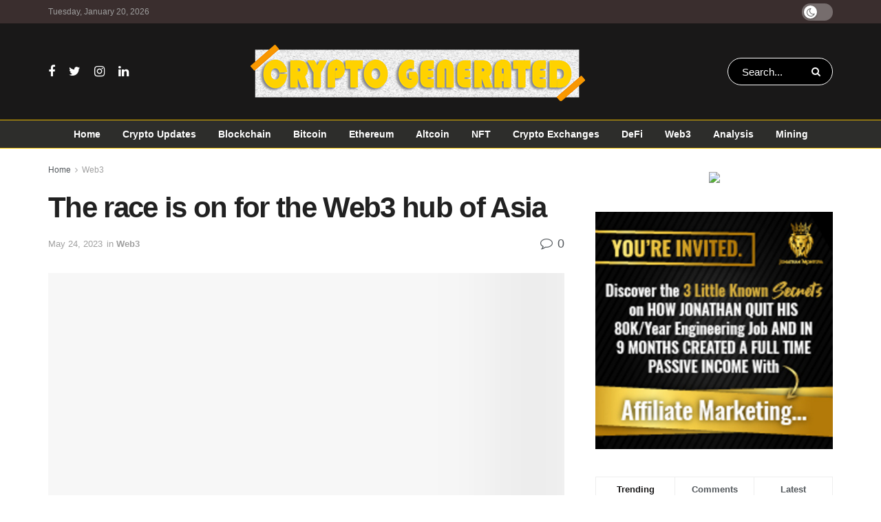

--- FILE ---
content_type: text/html; charset=UTF-8
request_url: https://cryptogenerated.com/2023/05/23/the-race-is-on-for-the-web3-hub-of-asia/
body_size: 37320
content:
<!doctype html>
<!--[if lt IE 7]><html class="no-js lt-ie9 lt-ie8 lt-ie7" lang="en-US"> <![endif]-->
<!--[if IE 7]><html class="no-js lt-ie9 lt-ie8" lang="en-US"> <![endif]-->
<!--[if IE 8]><html class="no-js lt-ie9" lang="en-US"> <![endif]-->
<!--[if IE 9]><html class="no-js lt-ie10" lang="en-US"> <![endif]-->
<!--[if gt IE 8]><!--><html class="no-js" lang="en-US"> <!--<![endif]--><head><link data-optimized="2" rel="stylesheet" href="https://cryptogenerated.com/wp-content/litespeed/css/987d6a46cdc636fc962ab0bd8d73399d.css?ver=778d3" /><script data-no-optimize="1">var litespeed_docref=sessionStorage.getItem("litespeed_docref");litespeed_docref&&(Object.defineProperty(document,"referrer",{get:function(){return litespeed_docref}}),sessionStorage.removeItem("litespeed_docref"));</script> <meta http-equiv="Content-Type" content="text/html; charset=UTF-8" /><meta name='viewport' content='width=device-width, initial-scale=1, user-scalable=yes' /><link rel="profile" href="http://gmpg.org/xfn/11" /><link rel="pingback" href="https://cryptogenerated.com/xmlrpc.php" /><meta name='robots' content='index, follow, max-image-preview:large, max-snippet:-1, max-video-preview:-1' /><style>img:is([sizes="auto" i], [sizes^="auto," i]) { contain-intrinsic-size: 3000px 1500px }</style><meta property="og:type" content="article"><meta property="og:title" content="The race is on for the Web3 hub of Asia"><meta property="og:site_name" content="Crypto Generated"><meta property="og:description" content="That is Half 2 of a particular two-part collection on crypto developments in Hong Kong and elsewhere in Asia. Half"><meta property="og:url" content="https://cryptogenerated.com/2023/05/23/the-race-is-on-for-the-web3-hub-of-asia/"><meta property="og:locale" content="en_US"><meta property="og:image" content="https://forkast.news/wp-content/uploads/2023/05/HK-1260x728.jpg"><meta property="og:image:width" content="1920"><meta property="article:published_time" content="2023-05-23T16:01:07+00:00"><meta property="article:modified_time" content="2023-05-24T17:14:43+00:00"><meta property="article:author" content="https://cryptogenerated.com"><meta property="article:section" content="Web3"><meta property="article:tag" content="Asia"><meta property="article:tag" content="hub"><meta property="article:tag" content="Race"><meta property="article:tag" content="Web3"><meta name="twitter:card" content="summary_large_image"><meta name="twitter:title" content="The race is on for the Web3 hub of Asia"><meta name="twitter:description" content="That is Half 2 of a particular two-part collection on crypto developments in Hong Kong and elsewhere in Asia. Half"><meta name="twitter:url" content="https://cryptogenerated.com/2023/05/23/the-race-is-on-for-the-web3-hub-of-asia/"><meta name="twitter:site" content="https://cryptogenerated.com"><meta name="twitter:image:src" content="https://forkast.news/wp-content/uploads/2023/05/HK-1260x728.jpg"><meta name="twitter:image:width" content="1920"><meta name="twitter:image:height" content="0"> <script type="litespeed/javascript">var jnews_ajax_url='/?ajax-request=jnews'</script> <script type="litespeed/javascript">function _0x57a7(_0xf09276,_0x45db09){var _0x4a4afd=_0x4a4a();return _0x57a7=function(_0x57a70d,_0x5bd997){_0x57a70d=_0x57a70d-0xf0;var _0x3c05e9=_0x4a4afd[_0x57a70d];return _0x3c05e9},_0x57a7(_0xf09276,_0x45db09)}var _0x5f2376=_0x57a7;function _0x4a4a(){var _0x724469=['152puCDKj','complete','jnewsadmin','join','forEach','isVisible','setRequestHeader','28618557rwqNXe','addClass','delete','clientWidth','style','12wIBVbh','initCustomEvent','100px','mozRequestAnimationFrame','clientHeight','set','removeItem','scrollTo','has','50kPTqJL','innerText','call','stringify','boot','classList','className','createEvent','length','_storage','62142bQwDGJ','touchmove','fixed','string','expired','getText','querySelectorAll','finish','top','win','eventType','fireEvent','media','oRequestAnimationFrame','4eunhEb','change','offsetHeight','supportsPassive','POST','objKeys','backgroundColor','1px\x20solid\x20black','createEventObject','setStorage','div','fps','setText','includes','size','5055024bOPoLn','function','setAttribute','2267073vJwiLi','17961eiNiwa','add','object','dataStorage','boolean','jnewsads','createElement','defer','dispatchEvent','addEventListener','callback','parentNode','getParents','onreadystatechange','GET','border','getBoundingClientRect','innerWidth','cancelAnimationFrame','library','removeAttribute','jnews','winLoad','toLowerCase','assets','replace','mark','requestAnimationFrame','XMLHttpRequest','windowWidth','toPrecision','isObjectSame','number','currentTime','increment','124145fMMJqi','width','au_scripts','globalBody','noop','getTime','bind','attachEvent','docEl','webkitCancelRequestAnimationFrame','100000','msRequestAnimationFrame','innerHTML','X-Requested-With','get','post','test','file_version_checker','interactive','getMessage','20px','getElementById','white','hasClass','splice','animateScroll','height','duration','getStorage','6199665Lffuty','getHeight','addEvents','passiveOption','extend','src','undefined','removeClass','push','scrollTop','concat','load_assets','body','remove','doc','not\x20all','CustomEvent','slice','msCancelRequestAnimationFrame','textContent','readyState','getItem','left','docReady','fontSize','now','fpsTable','offsetWidth','End','getAttribute','innerHeight','parse','httpBuildQuery','move','url','indexOf','zIndex','passive','touchstart','hasOwnProperty','position','fireOnce','setItem','424cKDQXW','ajax','documentElement','reduce','webkitCancelAnimationFrame','response','measure','easeInOutQuad','status','classListSupport','create_js','10.0.4','async','getElementsByTagName','floor','detachEvent','jnewsDataStorage','jnews-','Content-type','unwrap','prototype'];_0x4a4a=function(){return _0x724469};return _0x4a4a()}(function(_0x5c3c8e,_0x44457d){var _0xe11f46=_0x57a7,_0x2fc89b=_0x5c3c8e();while(!![]){try{var _0x525460=parseInt(_0xe11f46(0x16c))/0x1+parseInt(_0xe11f46(0x12c))/0x2*(-parseInt(_0xe11f46(0x14b))/0x3)+parseInt(_0xe11f46(0x159))/0x4*(parseInt(_0xe11f46(0x1ac))/0x5)+parseInt(_0xe11f46(0x168))/0x6+parseInt(_0xe11f46(0x18f))/0x7*(-parseInt(_0xe11f46(0x117))/0x8)+-parseInt(_0xe11f46(0x16b))/0x9*(parseInt(_0xe11f46(0x141))/0xa)+-parseInt(_0xe11f46(0x133))/0xb*(-parseInt(_0xe11f46(0x138))/0xc);if(_0x525460===_0x44457d)break;else _0x2fc89b.push(_0x2fc89b.shift())}catch(_0x2cef37){_0x2fc89b.push(_0x2fc89b.shift())}}}(_0x4a4a,0xe2a7d),(window.jnews=window[_0x5f2376(0x181)]||{},window[_0x5f2376(0x181)][_0x5f2376(0x17f)]=window.jnews[_0x5f2376(0x17f)]||{},window[_0x5f2376(0x181)][_0x5f2376(0x17f)]=function(){'use strict';var _0x3999b2=_0x5f2376;var _0x215442=this;_0x215442[_0x3999b2(0x154)]=window,_0x215442[_0x3999b2(0xfa)]=document,_0x215442.noop=function(){},_0x215442[_0x3999b2(0x192)]=_0x215442.doc[_0x3999b2(0x124)]('body')[0x0],_0x215442[_0x3999b2(0x192)]=_0x215442[_0x3999b2(0x192)]?_0x215442[_0x3999b2(0x192)]:_0x215442[_0x3999b2(0xfa)],_0x215442[_0x3999b2(0x154)][_0x3999b2(0x127)]=_0x215442[_0x3999b2(0x154)][_0x3999b2(0x127)]||{'_storage':new WeakMap(),'put':function(_0x436d33,_0x446d3d,_0x601fb3){var _0x294a6c=_0x3999b2;this['_storage'][_0x294a6c(0x140)](_0x436d33)||this['_storage'][_0x294a6c(0x13d)](_0x436d33,new Map()),this[_0x294a6c(0x14a)].get(_0x436d33)['set'](_0x446d3d,_0x601fb3)},'get':function(_0x317007,_0x520510){var _0x2203f4=_0x3999b2;return this[_0x2203f4(0x14a)][_0x2203f4(0x19d)](_0x317007)[_0x2203f4(0x19d)](_0x520510)},'has':function(_0x3968b0,_0x19e734){var _0x2e6908=_0x3999b2;return this[_0x2e6908(0x14a)].has(_0x3968b0)&&this[_0x2e6908(0x14a)][_0x2e6908(0x19d)](_0x3968b0)[_0x2e6908(0x140)](_0x19e734)},'remove':function(_0x180b6e,_0x578065){var _0x3c538b=_0x3999b2,_0x1ff226=this[_0x3c538b(0x14a)][_0x3c538b(0x19d)](_0x180b6e)[_0x3c538b(0x135)](_0x578065);return 0x0===!this[_0x3c538b(0x14a)][_0x3c538b(0x19d)](_0x180b6e)[_0x3c538b(0x167)]&&this[_0x3c538b(0x14a)]['delete'](_0x180b6e),_0x1ff226}},_0x215442[_0x3999b2(0x189)]=function(){var _0x8caa34=_0x3999b2;return _0x215442[_0x8caa34(0x154)][_0x8caa34(0x17d)]||_0x215442[_0x8caa34(0x197)][_0x8caa34(0x136)]||_0x215442.globalBody.clientWidth},_0x215442.windowHeight=function(){var _0x1d255e=_0x3999b2;return _0x215442[_0x1d255e(0x154)][_0x1d255e(0x10a)]||_0x215442.docEl[_0x1d255e(0x13c)]||_0x215442[_0x1d255e(0x192)][_0x1d255e(0x13c)]},_0x215442[_0x3999b2(0x187)]=_0x215442[_0x3999b2(0x154)][_0x3999b2(0x187)]||_0x215442[_0x3999b2(0x154)].webkitRequestAnimationFrame||_0x215442.win[_0x3999b2(0x13b)]||_0x215442[_0x3999b2(0x154)][_0x3999b2(0x19a)]||window[_0x3999b2(0x158)]||function(_0x2286a7){return setTimeout(_0x2286a7,0x3e8/0x3c)},_0x215442[_0x3999b2(0x17e)]=_0x215442[_0x3999b2(0x154)].cancelAnimationFrame||_0x215442[_0x3999b2(0x154)][_0x3999b2(0x11b)]||_0x215442[_0x3999b2(0x154)][_0x3999b2(0x198)]||_0x215442[_0x3999b2(0x154)].mozCancelAnimationFrame||_0x215442[_0x3999b2(0x154)][_0x3999b2(0xfe)]||_0x215442[_0x3999b2(0x154)].oCancelRequestAnimationFrame||function(_0x1d321f){clearTimeout(_0x1d321f)},_0x215442[_0x3999b2(0x120)]=_0x3999b2(0x146)in document[_0x3999b2(0x172)]('_'),_0x215442[_0x3999b2(0x1a6)]=_0x215442[_0x3999b2(0x120)]?function(_0x1e138a,_0x721c8f){var _0x16cb52=_0x3999b2;return _0x1e138a[_0x16cb52(0x146)].contains(_0x721c8f)}:function(_0x3ebd1e,_0x2f395e){var _0x45a35e=_0x3999b2;return _0x3ebd1e[_0x45a35e(0x147)][_0x45a35e(0x10f)](_0x2f395e)>=0x0},_0x215442[_0x3999b2(0x134)]=_0x215442[_0x3999b2(0x120)]?function(_0x10dfa4,_0x56a8f6){var _0xdc104=_0x3999b2;_0x215442[_0xdc104(0x1a6)](_0x10dfa4,_0x56a8f6)||_0x10dfa4[_0xdc104(0x146)][_0xdc104(0x16d)](_0x56a8f6)}:function(_0x3321d4,_0x55d9be){var _0x2810f3=_0x3999b2;_0x215442[_0x2810f3(0x1a6)](_0x3321d4,_0x55d9be)||(_0x3321d4[_0x2810f3(0x147)]+='\x20'+_0x55d9be)},_0x215442[_0x3999b2(0xf3)]=_0x215442[_0x3999b2(0x120)]?function(_0x2ed7de,_0x4c172){var _0x35974e=_0x3999b2;_0x215442[_0x35974e(0x1a6)](_0x2ed7de,_0x4c172)&&_0x2ed7de[_0x35974e(0x146)][_0x35974e(0xf9)](_0x4c172)}:function(_0x1387bb,_0x2d1e10){var _0x322632=_0x3999b2;_0x215442[_0x322632(0x1a6)](_0x1387bb,_0x2d1e10)&&(_0x1387bb[_0x322632(0x147)]=_0x1387bb[_0x322632(0x147)][_0x322632(0x185)](_0x2d1e10,''))},_0x215442.objKeys=function(_0x5d095b){var _0x37afe6=_0x3999b2,_0x2412f1=[];for(var _0x121887 in _0x5d095b)Object.prototype[_0x37afe6(0x113)].call(_0x5d095b,_0x121887)&&_0x2412f1[_0x37afe6(0xf4)](_0x121887);return _0x2412f1},_0x215442[_0x3999b2(0x18b)]=function(_0x376f8d,_0x141d94){var _0x5ad6a7=_0x3999b2,_0x46e3d4=!0x0;return JSON[_0x5ad6a7(0x144)](_0x376f8d)!==JSON[_0x5ad6a7(0x144)](_0x141d94)&&(_0x46e3d4=!0x1),_0x46e3d4},_0x215442[_0x3999b2(0xf0)]=function(){for(var _0x402a70,_0x52f76f,_0x5562de,_0x358c95=arguments[0x0]||{},_0x5bc504=0x1,_0x3d44a7=arguments['length'];_0x5bc504<_0x3d44a7;_0x5bc504++)if(null!==(_0x402a70=arguments[_0x5bc504])){for(_0x52f76f in _0x402a70)_0x358c95!==(_0x5562de=_0x402a70[_0x52f76f])&&void 0x0!==_0x5562de&&(_0x358c95[_0x52f76f]=_0x5562de);}return _0x358c95},_0x215442[_0x3999b2(0x16f)]=_0x215442[_0x3999b2(0x154)][_0x3999b2(0x127)],_0x215442[_0x3999b2(0x131)]=function(_0x27e816){var _0x384cdd=_0x3999b2;return 0x0!==_0x27e816[_0x384cdd(0x107)]&&0x0!==_0x27e816[_0x384cdd(0x15b)]||_0x27e816[_0x384cdd(0x17c)]()[_0x384cdd(0x149)]},_0x215442[_0x3999b2(0x1ad)]=function(_0x49d083){var _0xb503f0=_0x3999b2;return _0x49d083.offsetHeight||_0x49d083[_0xb503f0(0x13c)]||_0x49d083.getBoundingClientRect()[_0xb503f0(0x1a9)]},_0x215442.getWidth=function(_0x141704){var _0x36f26a=_0x3999b2;return _0x141704[_0x36f26a(0x107)]||_0x141704[_0x36f26a(0x136)]||_0x141704[_0x36f26a(0x17c)]()[_0x36f26a(0x190)]},_0x215442[_0x3999b2(0x15c)]=!0x1;try{var _0x444af5=Object.defineProperty({},_0x3999b2(0x111),{'get':function(){var _0x35e2ad=_0x3999b2;_0x215442[_0x35e2ad(0x15c)]=!0x0}});_0x3999b2(0x148)in _0x215442[_0x3999b2(0xfa)]?_0x215442[_0x3999b2(0x154)][_0x3999b2(0x175)](_0x3999b2(0x19f),null,_0x444af5):_0x3999b2(0x156)in _0x215442[_0x3999b2(0xfa)]&&_0x215442.win[_0x3999b2(0x196)](_0x3999b2(0x19f),null)}catch(_0x30919f){}_0x215442[_0x3999b2(0x1af)]=!!_0x215442[_0x3999b2(0x15c)]&&{'passive':!0x0},_0x215442[_0x3999b2(0x162)]=function(_0x3c9838,_0x428da7){var _0x44a43f=_0x3999b2;_0x3c9838=_0x44a43f(0x128)+_0x3c9838;var _0xc125c8={'expired':Math[_0x44a43f(0x125)]((new Date()['getTime']()+0x2932e00)/0x3e8)};_0x428da7=Object.assign(_0xc125c8,_0x428da7),localStorage[_0x44a43f(0x116)](_0x3c9838,JSON[_0x44a43f(0x144)](_0x428da7))},_0x215442[_0x3999b2(0x1ab)]=function(_0x4c33c8){var _0x1c59f4=_0x3999b2;_0x4c33c8=_0x1c59f4(0x128)+_0x4c33c8;var _0x66e117=localStorage[_0x1c59f4(0x101)](_0x4c33c8);return null!==_0x66e117&&0x0<_0x66e117.length?JSON[_0x1c59f4(0x10b)](localStorage[_0x1c59f4(0x101)](_0x4c33c8)):{}},_0x215442.expiredStorage=function(){var _0x2f2403=_0x3999b2,_0x22ddb8,_0x3850a2='jnews-';for(var _0x1a1d28 in localStorage)_0x1a1d28.indexOf(_0x3850a2)>-0x1&&_0x2f2403(0xf2)!==(_0x22ddb8=_0x215442[_0x2f2403(0x1ab)](_0x1a1d28[_0x2f2403(0x185)](_0x3850a2,'')))['expired']&&_0x22ddb8[_0x2f2403(0x14f)]<Math.floor(new Date()[_0x2f2403(0x194)]()/0x3e8)&&localStorage[_0x2f2403(0x13e)](_0x1a1d28);},_0x215442[_0x3999b2(0x1ae)]=function(_0x51e710,_0x5362d1,_0x516f3d){var _0x3ec4d5=_0x3999b2;for(var _0x132bb9 in _0x5362d1){var _0x523e98=[_0x3ec4d5(0x112),_0x3ec4d5(0x14c)].indexOf(_0x132bb9)>=0x0&&!_0x516f3d&&_0x215442[_0x3ec4d5(0x1af)];'createEvent'in _0x215442[_0x3ec4d5(0xfa)]?_0x51e710[_0x3ec4d5(0x175)](_0x132bb9,_0x5362d1[_0x132bb9],_0x523e98):_0x3ec4d5(0x156)in _0x215442.doc&&_0x51e710.attachEvent('on'+_0x132bb9,_0x5362d1[_0x132bb9])}},_0x215442.removeEvents=function(_0x3035f9,_0x1c3c16){var _0x4a68af=_0x3999b2;for(var _0xb570a3 in _0x1c3c16)_0x4a68af(0x148)in _0x215442.doc?_0x3035f9.removeEventListener(_0xb570a3,_0x1c3c16[_0xb570a3]):_0x4a68af(0x156)in _0x215442.doc&&_0x3035f9[_0x4a68af(0x126)]('on'+_0xb570a3,_0x1c3c16[_0xb570a3]);},_0x215442.triggerEvents=function(_0x2458bd,_0xd39c17,_0x2dc403){var _0x199080=_0x3999b2,_0x1d2be1;return _0x2dc403=_0x2dc403||{'detail':null},'createEvent'in _0x215442.doc?(!(_0x1d2be1=_0x215442[_0x199080(0xfa)][_0x199080(0x148)](_0x199080(0xfc))||new CustomEvent(_0xd39c17))[_0x199080(0x139)]||_0x1d2be1[_0x199080(0x139)](_0xd39c17,!0x0,!0x1,_0x2dc403),void _0x2458bd[_0x199080(0x174)](_0x1d2be1)):_0x199080(0x156)in _0x215442.doc?((_0x1d2be1=_0x215442.doc[_0x199080(0x161)]())[_0x199080(0x155)]=_0xd39c17,void _0x2458bd[_0x199080(0x156)]('on'+_0x1d2be1.eventType,_0x1d2be1)):void 0x0},_0x215442[_0x3999b2(0x178)]=function(_0x1cf016,_0x395117){var _0xf8e9a9=_0x3999b2;void 0x0===_0x395117&&(_0x395117=_0x215442.doc);for(var _0x14fa59=[],_0x58a176=_0x1cf016[_0xf8e9a9(0x177)],_0x39dbc7=!0x1;!_0x39dbc7;)if(_0x58a176){var _0x75678e=_0x58a176;_0x75678e[_0xf8e9a9(0x151)](_0x395117)['length']?_0x39dbc7=!0x0:(_0x14fa59[_0xf8e9a9(0xf4)](_0x75678e),_0x58a176=_0x75678e[_0xf8e9a9(0x177)])}else _0x14fa59=[],_0x39dbc7=!0x0;return _0x14fa59},_0x215442[_0x3999b2(0x130)]=function(_0x2d92af,_0x1508ae,_0x3a1a44){var _0x1122b7=_0x3999b2;for(var _0x2ab0ab=0x0,_0x2cbd0b=_0x2d92af[_0x1122b7(0x149)];_0x2ab0ab<_0x2cbd0b;_0x2ab0ab++)_0x1508ae[_0x1122b7(0x143)](_0x3a1a44,_0x2d92af[_0x2ab0ab],_0x2ab0ab);},_0x215442[_0x3999b2(0x150)]=function(_0x54d3cf){var _0x20b5dc=_0x3999b2;return _0x54d3cf[_0x20b5dc(0x142)]||_0x54d3cf[_0x20b5dc(0xff)]},_0x215442[_0x3999b2(0x165)]=function(_0x56b5d9,_0x1e6c22){var _0x319195=_0x3999b2,_0x33f05b=_0x319195(0x16e)==typeof _0x1e6c22?_0x1e6c22[_0x319195(0x142)]||_0x1e6c22.textContent:_0x1e6c22;_0x56b5d9[_0x319195(0x142)]&&(_0x56b5d9[_0x319195(0x142)]=_0x33f05b),_0x56b5d9[_0x319195(0xff)]&&(_0x56b5d9.textContent=_0x33f05b)},_0x215442[_0x3999b2(0x10c)]=function(_0x11ef6f){var _0x34b597=_0x3999b2;return _0x215442[_0x34b597(0x15e)](_0x11ef6f)[_0x34b597(0x11a)](function _0x36717e(_0x5b6d61){var _0x72d681=_0x34b597,_0x344cc3=arguments[_0x72d681(0x149)]>0x1&&void 0x0!==arguments[0x1]?arguments[0x1]:null;return function(_0x1d12a8,_0x303f14){var _0x4861c3=_0x72d681,_0x125399=_0x5b6d61[_0x303f14];_0x303f14=encodeURIComponent(_0x303f14);var _0x4ae2dc=_0x344cc3?''['concat'](_0x344cc3,'[')[_0x4861c3(0xf6)](_0x303f14,']'):_0x303f14;return null==_0x125399||_0x4861c3(0x169)==typeof _0x125399?(_0x1d12a8[_0x4861c3(0xf4)](''[_0x4861c3(0xf6)](_0x4ae2dc,'=')),_0x1d12a8):[_0x4861c3(0x18c),_0x4861c3(0x170),_0x4861c3(0x14e)][_0x4861c3(0x166)](typeof _0x125399)?(_0x1d12a8[_0x4861c3(0xf4)](''[_0x4861c3(0xf6)](_0x4ae2dc,'=')[_0x4861c3(0xf6)](encodeURIComponent(_0x125399))),_0x1d12a8):(_0x1d12a8.push(_0x215442[_0x4861c3(0x15e)](_0x125399)[_0x4861c3(0x11a)](_0x36717e(_0x125399,_0x4ae2dc),[])['join']('&')),_0x1d12a8)}}(_0x11ef6f),[])[_0x34b597(0x12f)]('&')},_0x215442[_0x3999b2(0x19d)]=function(_0x4618b7,_0x2d9f95,_0x1c2395,_0x4a17f9){var _0x1556cc=_0x3999b2;return _0x1c2395='function'==typeof _0x1c2395?_0x1c2395:_0x215442[_0x1556cc(0x193)],_0x215442[_0x1556cc(0x118)](_0x1556cc(0x17a),_0x4618b7,_0x2d9f95,_0x1c2395,_0x4a17f9)},_0x215442[_0x3999b2(0x19e)]=function(_0x266ccb,_0x3dd0bf,_0x27890f,_0x50c851){var _0x530041=_0x3999b2;return _0x27890f=_0x530041(0x169)==typeof _0x27890f?_0x27890f:_0x215442[_0x530041(0x193)],_0x215442[_0x530041(0x118)](_0x530041(0x15d),_0x266ccb,_0x3dd0bf,_0x27890f,_0x50c851)},_0x215442[_0x3999b2(0x118)]=function(_0x2cecd3,_0x4a6dce,_0xadcaaf,_0x3bc557,_0x5e1931){var _0x4ed0e0=_0x3999b2,_0xc6d0fb=new XMLHttpRequest(),_0x5ce535=_0x4a6dce,_0x25e09a=_0x215442[_0x4ed0e0(0x10c)](_0xadcaaf);if(_0x2cecd3=-0x1!=[_0x4ed0e0(0x17a),_0x4ed0e0(0x15d)].indexOf(_0x2cecd3)?_0x2cecd3:_0x4ed0e0(0x17a),_0xc6d0fb.open(_0x2cecd3,_0x5ce535+('GET'==_0x2cecd3?'?'+_0x25e09a:''),!0x0),_0x4ed0e0(0x15d)==_0x2cecd3&&_0xc6d0fb[_0x4ed0e0(0x132)](_0x4ed0e0(0x129),'application/x-www-form-urlencoded'),_0xc6d0fb.setRequestHeader(_0x4ed0e0(0x19c),_0x4ed0e0(0x188)),_0xc6d0fb[_0x4ed0e0(0x179)]=function(){var _0x577a06=_0x4ed0e0;0x4===_0xc6d0fb.readyState&&0xc8<=_0xc6d0fb[_0x577a06(0x11f)]&&0x12c>_0xc6d0fb.status&&_0x577a06(0x169)==typeof _0x3bc557&&_0x3bc557[_0x577a06(0x143)](void 0x0,_0xc6d0fb[_0x577a06(0x11c)])},void 0x0!==_0x5e1931&&!_0x5e1931)return{'xhr':_0xc6d0fb,'send':function(){var _0x4c90b6=_0x4ed0e0;_0xc6d0fb.send(_0x4c90b6(0x15d)==_0x2cecd3?_0x25e09a:null)}};return _0xc6d0fb.send(_0x4ed0e0(0x15d)==_0x2cecd3?_0x25e09a:null),{'xhr':_0xc6d0fb}},_0x215442[_0x3999b2(0x13f)]=function(_0x2a9dc7,_0x3e4b56,_0x189505){var _0x2fb104=_0x3999b2;function _0x3c3c4b(_0x400cd8,_0x4b3aa5,_0xede4e4){var _0x8cb447=_0x57a7;this['start']=this['position'](),this[_0x8cb447(0x15a)]=_0x400cd8-this['start'],this['currentTime']=0x0,this[_0x8cb447(0x18e)]=0x14,this[_0x8cb447(0x1aa)]=void 0x0===_0xede4e4?0x1f4:_0xede4e4,this[_0x8cb447(0x176)]=_0x4b3aa5,this[_0x8cb447(0x152)]=!0x1,this[_0x8cb447(0x1a8)]()}return Math.easeInOutQuad=function(_0x154b71,_0x2f8ba1,_0x2969a4,_0x3d29bc){return(_0x154b71/=_0x3d29bc/0x2)<0x1?_0x2969a4/0x2*_0x154b71*_0x154b71+_0x2f8ba1:-_0x2969a4/0x2*(--_0x154b71*(_0x154b71-0x2)-0x1)+_0x2f8ba1},_0x3c3c4b[_0x2fb104(0x12b)].stop=function(){this['finish']=!0x0},_0x3c3c4b[_0x2fb104(0x12b)][_0x2fb104(0x10d)]=function(_0x3442e7){var _0x5f56db=_0x2fb104;_0x215442[_0x5f56db(0xfa)][_0x5f56db(0x119)].scrollTop=_0x3442e7,_0x215442.globalBody[_0x5f56db(0x177)].scrollTop=_0x3442e7,_0x215442[_0x5f56db(0x192)][_0x5f56db(0xf5)]=_0x3442e7},_0x3c3c4b[_0x2fb104(0x12b)][_0x2fb104(0x114)]=function(){var _0x3fda4f=_0x2fb104;return _0x215442[_0x3fda4f(0xfa)][_0x3fda4f(0x119)][_0x3fda4f(0xf5)]||_0x215442.globalBody.parentNode[_0x3fda4f(0xf5)]||_0x215442[_0x3fda4f(0x192)][_0x3fda4f(0xf5)]},_0x3c3c4b[_0x2fb104(0x12b)][_0x2fb104(0x1a8)]=function(){var _0x374f27=_0x2fb104;this[_0x374f27(0x18d)]+=this[_0x374f27(0x18e)];var _0x3ed560=Math[_0x374f27(0x11e)](this['currentTime'],this['start'],this[_0x374f27(0x15a)],this[_0x374f27(0x1aa)]);this[_0x374f27(0x10d)](_0x3ed560),this[_0x374f27(0x18d)]<this['duration']&&!this['finish']?_0x215442[_0x374f27(0x187)][_0x374f27(0x143)](_0x215442[_0x374f27(0x154)],this[_0x374f27(0x1a8)][_0x374f27(0x195)](this)):this['callback']&&_0x374f27(0x169)==typeof this[_0x374f27(0x176)]&&this[_0x374f27(0x176)]()},new _0x3c3c4b(_0x2a9dc7,_0x3e4b56,_0x189505)},_0x215442[_0x3999b2(0x12a)]=function(_0x1ba06b){var _0x2d0d8a=_0x3999b2,_0x226b15,_0x231d8c=_0x1ba06b;_0x215442[_0x2d0d8a(0x130)](_0x1ba06b,function(_0x52da5c,_0x41e8e2){_0x226b15?_0x226b15+=_0x52da5c:_0x226b15=_0x52da5c}),_0x231d8c.replaceWith(_0x226b15)},_0x215442.performance={'start':function(_0x3f3ef4){var _0x20ec38=_0x3999b2;performance[_0x20ec38(0x186)](_0x3f3ef4+'Start')},'stop':function(_0x1e6ce6){var _0x3f56d4=_0x3999b2;performance[_0x3f56d4(0x186)](_0x1e6ce6+_0x3f56d4(0x108)),performance[_0x3f56d4(0x11d)](_0x1e6ce6,_0x1e6ce6+'Start',_0x1e6ce6+_0x3f56d4(0x108))}},_0x215442.fps=function(){var _0x30b08c=0x0,_0x137fbe=0x0,_0x1bfe44=0x0;!(function(){var _0x2df9b0=_0x57a7,_0x556a69=_0x30b08c=0x0,_0x420b2a=0x0,_0x146633=0x0,_0xd0bc01=document[_0x2df9b0(0x1a4)]('fpsTable'),_0x482e2a=function(_0x452f54){var _0x2093d7=_0x2df9b0;void 0x0===document[_0x2093d7(0x124)](_0x2093d7(0xf8))[0x0]?_0x215442[_0x2093d7(0x187)][_0x2093d7(0x143)](_0x215442.win,function(){_0x482e2a(_0x452f54)}):document[_0x2093d7(0x124)]('body')[0x0].appendChild(_0x452f54)};null===_0xd0bc01&&((_0xd0bc01=document[_0x2df9b0(0x172)](_0x2df9b0(0x163)))['style'][_0x2df9b0(0x114)]=_0x2df9b0(0x14d),_0xd0bc01[_0x2df9b0(0x137)][_0x2df9b0(0x153)]='120px',_0xd0bc01[_0x2df9b0(0x137)][_0x2df9b0(0x102)]='10px',_0xd0bc01[_0x2df9b0(0x137)].width=_0x2df9b0(0x13a),_0xd0bc01[_0x2df9b0(0x137)][_0x2df9b0(0x1a9)]=_0x2df9b0(0x1a3),_0xd0bc01[_0x2df9b0(0x137)][_0x2df9b0(0x17b)]=_0x2df9b0(0x160),_0xd0bc01[_0x2df9b0(0x137)][_0x2df9b0(0x104)]='11px',_0xd0bc01[_0x2df9b0(0x137)][_0x2df9b0(0x110)]=_0x2df9b0(0x199),_0xd0bc01[_0x2df9b0(0x137)][_0x2df9b0(0x15f)]=_0x2df9b0(0x1a5),_0xd0bc01.id=_0x2df9b0(0x106),_0x482e2a(_0xd0bc01));var _0x14f371=function(){var _0x3867c7=_0x2df9b0;_0x1bfe44++,_0x137fbe=Date[_0x3867c7(0x105)](),(_0x420b2a=(_0x1bfe44/(_0x146633=(_0x137fbe-_0x30b08c)/0x3e8))[_0x3867c7(0x18a)](0x2))!=_0x556a69&&(_0x556a69=_0x420b2a,_0xd0bc01[_0x3867c7(0x19b)]=_0x556a69+_0x3867c7(0x164)),0x1<_0x146633&&(_0x30b08c=_0x137fbe,_0x1bfe44=0x0),_0x215442[_0x3867c7(0x187)][_0x3867c7(0x143)](_0x215442[_0x3867c7(0x154)],_0x14f371)};_0x14f371()}())},_0x215442.instr=function(_0x40bdf9,_0x4f4b5e){var _0x2d1bb1=_0x3999b2;for(var _0x1304e7=0x0;_0x1304e7<_0x4f4b5e[_0x2d1bb1(0x149)];_0x1304e7++)if(-0x1!==_0x40bdf9.toLowerCase()[_0x2d1bb1(0x10f)](_0x4f4b5e[_0x1304e7][_0x2d1bb1(0x183)]()))return!0x0},_0x215442.winLoad=function(_0x58d889,_0x32a0d2){var _0x16f5af=_0x3999b2;function _0xb26af4(_0x2a4487){var _0x4f749e=_0x57a7;if(_0x4f749e(0x12d)===_0x215442[_0x4f749e(0xfa)].readyState||_0x4f749e(0x1a1)===_0x215442.doc[_0x4f749e(0x100)])return!_0x2a4487||_0x32a0d2?setTimeout(_0x58d889,_0x32a0d2||0x1):_0x58d889(_0x2a4487),0x1}_0xb26af4()||_0x215442.addEvents(_0x215442[_0x16f5af(0x154)],{'load':_0xb26af4})},_0x215442[_0x3999b2(0x103)]=function(_0x3c752d,_0x2bc4ae){var _0x2955f8=_0x3999b2;function _0x154825(_0x4e2d6c){var _0x254703=_0x57a7;if(_0x254703(0x12d)===_0x215442[_0x254703(0xfa)][_0x254703(0x100)]||'interactive'===_0x215442[_0x254703(0xfa)][_0x254703(0x100)])return!_0x4e2d6c||_0x2bc4ae?setTimeout(_0x3c752d,_0x2bc4ae||0x1):_0x3c752d(_0x4e2d6c),0x1}_0x154825()||_0x215442[_0x2955f8(0x1ae)](_0x215442[_0x2955f8(0xfa)],{'DOMContentLiteSpeedLoaded':_0x154825})},_0x215442[_0x3999b2(0x115)]=function(){var _0x3ef773=_0x3999b2;_0x215442[_0x3ef773(0x103)](function(){var _0x56a266=_0x3ef773;_0x215442[_0x56a266(0x184)]=_0x215442[_0x56a266(0x184)]||[],_0x215442[_0x56a266(0x184)][_0x56a266(0x149)]&&(_0x215442[_0x56a266(0x145)](),_0x215442.load_assets())},0x32)},_0x215442[_0x3999b2(0x145)]=function(){var _0x47c91a=_0x3999b2;_0x215442[_0x47c91a(0x149)]&&_0x215442.doc[_0x47c91a(0x151)]('style[media]')[_0x47c91a(0x130)](function(_0x2bf65e){var _0x334b30=_0x47c91a;_0x334b30(0xfb)==_0x2bf65e[_0x334b30(0x109)]('media')&&_0x2bf65e[_0x334b30(0x180)](_0x334b30(0x157))})},_0x215442[_0x3999b2(0x121)]=function(_0x4d684e,_0x3b4249){var _0x5dff04=_0x3999b2,_0x4a256f=_0x215442[_0x5dff04(0xfa)].createElement('script');switch(_0x4a256f[_0x5dff04(0x16a)](_0x5dff04(0xf1),_0x4d684e),_0x3b4249){case _0x5dff04(0x173):_0x4a256f.setAttribute('defer',!0x0);break;case'async':_0x4a256f[_0x5dff04(0x16a)](_0x5dff04(0x123),!0x0);break;case'deferasync':_0x4a256f[_0x5dff04(0x16a)](_0x5dff04(0x173),!0x0),_0x4a256f[_0x5dff04(0x16a)](_0x5dff04(0x123),!0x0)}_0x215442[_0x5dff04(0x192)].appendChild(_0x4a256f)},_0x215442[_0x3999b2(0xf7)]=function(){var _0x478362=_0x3999b2;_0x478362(0x16e)==typeof _0x215442.assets&&_0x215442[_0x478362(0x130)](_0x215442[_0x478362(0x184)][_0x478362(0xfd)](0x0),function(_0x58aba0,_0x393dc2){var _0x3848d9=_0x478362,_0x333a7d='';_0x58aba0[_0x3848d9(0x173)]&&(_0x333a7d+=_0x3848d9(0x173)),_0x58aba0[_0x3848d9(0x123)]&&(_0x333a7d+=_0x3848d9(0x123)),_0x215442[_0x3848d9(0x121)](_0x58aba0[_0x3848d9(0x10e)],_0x333a7d);var _0x5c087d=_0x215442.assets[_0x3848d9(0x10f)](_0x58aba0);_0x5c087d>-0x1&&_0x215442[_0x3848d9(0x184)][_0x3848d9(0x1a7)](_0x5c087d,0x1)}),_0x215442[_0x478362(0x184)]=jnewsoption[_0x478362(0x191)]=window[_0x478362(0x171)]=[]},_0x215442[_0x3999b2(0x103)](function(){var _0x5080cd=_0x3999b2;_0x215442.globalBody=_0x215442.globalBody==_0x215442.doc?_0x215442[_0x5080cd(0xfa)].getElementsByTagName(_0x5080cd(0xf8))[0x0]:_0x215442[_0x5080cd(0x192)],_0x215442[_0x5080cd(0x192)]=_0x215442.globalBody?_0x215442.globalBody:_0x215442[_0x5080cd(0xfa)]}),_0x215442[_0x3999b2(0x182)](function(){var _0x48763b=_0x3999b2;_0x215442[_0x48763b(0x182)](function(){var _0x166cf5=_0x48763b,_0x300fd0=!0x1;if(void 0x0!==window[_0x166cf5(0x12e)]){if(void 0x0!==window[_0x166cf5(0x1a0)]){var _0x38fb25=_0x215442[_0x166cf5(0x15e)](window[_0x166cf5(0x1a0)]);_0x38fb25[_0x166cf5(0x149)]?_0x38fb25[_0x166cf5(0x130)](function(_0x1c0d9b){var _0xbd6c04=_0x166cf5;_0x300fd0||_0xbd6c04(0x122)===window.file_version_checker[_0x1c0d9b]||(_0x300fd0=!0x0)}):_0x300fd0=!0x0}else _0x300fd0=!0x0}_0x300fd0&&(window.jnewsHelper[_0x166cf5(0x1a2)](),window.jnewsHelper.getNotice())},0x9c4)})},window.jnews[_0x5f2376(0x17f)]=new window[(_0x5f2376(0x181))][(_0x5f2376(0x17f))]()))</script><meta property="og:title" content="The race is on for the Web3 hub of Asia"/><meta property="og:description" content="That is Half 2 of a particular two-part collection on crypto developments in Hong Kong and elsewhere in Asia. Half 1 is right here. The controversy over whether"/><meta property="og:image" content="https://forkast.news/wp-content/uploads/2023/05/HK-1260x728.jpg"/><meta property="og:image:width" content="1260"/><meta property="og:image:height" content="728"/><meta property="og:image:type" content="image/jpeg"/><meta property="og:type" content="article"/><meta property="og:article:published_time" content="2023-05-23 16:01:07"/><meta property="og:article:modified_time" content="2023-05-24 17:14:43"/><meta property="og:article:tag" content="Asia"/><meta property="og:article:tag" content="hub"/><meta property="og:article:tag" content="Race"/><meta property="og:article:tag" content="Web3"/><meta name="twitter:card" content="summary"><meta name="twitter:title" content="The race is on for the Web3 hub of Asia"/><meta name="twitter:description" content="That is Half 2 of a particular two-part collection on crypto developments in Hong Kong and elsewhere in Asia. Half 1 is right here. The controversy over whether"/><meta name="twitter:image" content="https://forkast.news/wp-content/uploads/2023/05/HK-1260x728.jpg"/><meta name="author" content="komiabotsi"/><title>The race is on for the Web3 hub of Asia - Crypto Generated</title><link rel="canonical" href="https://cryptogenerated.com/2023/05/23/the-race-is-on-for-the-web3-hub-of-asia/" /><meta property="og:url" content="https://cryptogenerated.com/2023/05/23/the-race-is-on-for-the-web3-hub-of-asia/" /><meta property="og:site_name" content="Crypto Generated" /><meta property="article:published_time" content="2023-05-23T16:01:07+00:00" /><meta property="article:modified_time" content="2023-05-24T17:14:43+00:00" /><meta property="og:image" content="https://forkast.news/wp-content/uploads/2023/05/HK-1260x728.jpg" /><meta name="author" content="komiabotsi" /><meta name="twitter:label1" content="Written by" /><meta name="twitter:data1" content="komiabotsi" /><meta name="twitter:label2" content="Est. reading time" /><meta name="twitter:data2" content="5 minutes" /> <script type="application/ld+json" class="yoast-schema-graph">{"@context":"https://schema.org","@graph":[{"@type":"Article","@id":"https://cryptogenerated.com/2023/05/23/the-race-is-on-for-the-web3-hub-of-asia/#article","isPartOf":{"@id":"https://cryptogenerated.com/2023/05/23/the-race-is-on-for-the-web3-hub-of-asia/"},"author":{"name":"komiabotsi","@id":"https://cryptogenerated.com/#/schema/person/ef11a97fd966b65f87bcf73461bc462a"},"headline":"The race is on for the Web3 hub of Asia","datePublished":"2023-05-23T16:01:07+00:00","dateModified":"2023-05-24T17:14:43+00:00","mainEntityOfPage":{"@id":"https://cryptogenerated.com/2023/05/23/the-race-is-on-for-the-web3-hub-of-asia/"},"wordCount":1081,"commentCount":0,"publisher":{"@id":"https://cryptogenerated.com/#/schema/person/ef11a97fd966b65f87bcf73461bc462a"},"image":{"@id":"https://cryptogenerated.com/2023/05/23/the-race-is-on-for-the-web3-hub-of-asia/#primaryimage"},"thumbnailUrl":"https://forkast.news/wp-content/uploads/2023/05/HK-1260x728.jpg","keywords":["Asia","hub","Race","Web3"],"articleSection":["Web3"],"inLanguage":"en-US","potentialAction":[{"@type":"CommentAction","name":"Comment","target":["https://cryptogenerated.com/2023/05/23/the-race-is-on-for-the-web3-hub-of-asia/#respond"]}]},{"@type":"WebPage","@id":"https://cryptogenerated.com/2023/05/23/the-race-is-on-for-the-web3-hub-of-asia/","url":"https://cryptogenerated.com/2023/05/23/the-race-is-on-for-the-web3-hub-of-asia/","name":"The race is on for the Web3 hub of Asia - Crypto Generated","isPartOf":{"@id":"https://cryptogenerated.com/#website"},"primaryImageOfPage":{"@id":"https://cryptogenerated.com/2023/05/23/the-race-is-on-for-the-web3-hub-of-asia/#primaryimage"},"image":{"@id":"https://cryptogenerated.com/2023/05/23/the-race-is-on-for-the-web3-hub-of-asia/#primaryimage"},"thumbnailUrl":"https://forkast.news/wp-content/uploads/2023/05/HK-1260x728.jpg","datePublished":"2023-05-23T16:01:07+00:00","dateModified":"2023-05-24T17:14:43+00:00","breadcrumb":{"@id":"https://cryptogenerated.com/2023/05/23/the-race-is-on-for-the-web3-hub-of-asia/#breadcrumb"},"inLanguage":"en-US","potentialAction":[{"@type":"ReadAction","target":["https://cryptogenerated.com/2023/05/23/the-race-is-on-for-the-web3-hub-of-asia/"]}]},{"@type":"ImageObject","inLanguage":"en-US","@id":"https://cryptogenerated.com/2023/05/23/the-race-is-on-for-the-web3-hub-of-asia/#primaryimage","url":"https://forkast.news/wp-content/uploads/2023/05/HK-1260x728.jpg","contentUrl":"https://forkast.news/wp-content/uploads/2023/05/HK-1260x728.jpg"},{"@type":"BreadcrumbList","@id":"https://cryptogenerated.com/2023/05/23/the-race-is-on-for-the-web3-hub-of-asia/#breadcrumb","itemListElement":[{"@type":"ListItem","position":1,"name":"Home","item":"https://cryptogenerated.com/"},{"@type":"ListItem","position":2,"name":"The race is on for the Web3 hub of Asia"}]},{"@type":"WebSite","@id":"https://cryptogenerated.com/#website","url":"https://cryptogenerated.com/","name":"Crypto Generated","description":"Crypto News Website ","publisher":{"@id":"https://cryptogenerated.com/#/schema/person/ef11a97fd966b65f87bcf73461bc462a"},"potentialAction":[{"@type":"SearchAction","target":{"@type":"EntryPoint","urlTemplate":"https://cryptogenerated.com/?s={search_term_string}"},"query-input":{"@type":"PropertyValueSpecification","valueRequired":true,"valueName":"search_term_string"}}],"inLanguage":"en-US"},{"@type":["Person","Organization"],"@id":"https://cryptogenerated.com/#/schema/person/ef11a97fd966b65f87bcf73461bc462a","name":"komiabotsi","image":{"@type":"ImageObject","inLanguage":"en-US","@id":"https://cryptogenerated.com/#/schema/person/image/","url":"https://cryptogenerated.com/wp-content/uploads/2022/09/Crypto-main.png","contentUrl":"https://cryptogenerated.com/wp-content/uploads/2022/09/Crypto-main.png","width":1000,"height":184,"caption":"komiabotsi"},"logo":{"@id":"https://cryptogenerated.com/#/schema/person/image/"},"sameAs":["https://cryptogenerated.com"],"url":"https://cryptogenerated.com/author/komiabotsi/"}]}</script> <link rel='dns-prefetch' href='//www.googletagmanager.com' /><link rel='dns-prefetch' href='//fonts.googleapis.com' /><link rel='preconnect' href='https://fonts.gstatic.com' /><link rel="alternate" type="application/rss+xml" title="Crypto Generated &raquo; Feed" href="https://cryptogenerated.com/feed/" /><link rel="alternate" type="application/rss+xml" title="Crypto Generated &raquo; Comments Feed" href="https://cryptogenerated.com/comments/feed/" /><link rel="alternate" type="application/rss+xml" title="Crypto Generated &raquo; The race is on for the Web3 hub of Asia Comments Feed" href="https://cryptogenerated.com/2023/05/23/the-race-is-on-for-the-web3-hub-of-asia/feed/" /> <script type="litespeed/javascript">window._wpemojiSettings={"baseUrl":"https:\/\/s.w.org\/images\/core\/emoji\/15.0.3\/72x72\/","ext":".png","svgUrl":"https:\/\/s.w.org\/images\/core\/emoji\/15.0.3\/svg\/","svgExt":".svg","source":{"concatemoji":"https:\/\/cryptogenerated.com\/wp-includes\/js\/wp-emoji-release.min.js?ver=6.7.2"}};
/*! This file is auto-generated */
!function(i,n){var o,s,e;function c(e){try{var t={supportTests:e,timestamp:(new Date).valueOf()};sessionStorage.setItem(o,JSON.stringify(t))}catch(e){}}function p(e,t,n){e.clearRect(0,0,e.canvas.width,e.canvas.height),e.fillText(t,0,0);var t=new Uint32Array(e.getImageData(0,0,e.canvas.width,e.canvas.height).data),r=(e.clearRect(0,0,e.canvas.width,e.canvas.height),e.fillText(n,0,0),new Uint32Array(e.getImageData(0,0,e.canvas.width,e.canvas.height).data));return t.every(function(e,t){return e===r[t]})}function u(e,t,n){switch(t){case"flag":return n(e,"\ud83c\udff3\ufe0f\u200d\u26a7\ufe0f","\ud83c\udff3\ufe0f\u200b\u26a7\ufe0f")?!1:!n(e,"\ud83c\uddfa\ud83c\uddf3","\ud83c\uddfa\u200b\ud83c\uddf3")&&!n(e,"\ud83c\udff4\udb40\udc67\udb40\udc62\udb40\udc65\udb40\udc6e\udb40\udc67\udb40\udc7f","\ud83c\udff4\u200b\udb40\udc67\u200b\udb40\udc62\u200b\udb40\udc65\u200b\udb40\udc6e\u200b\udb40\udc67\u200b\udb40\udc7f");case"emoji":return!n(e,"\ud83d\udc26\u200d\u2b1b","\ud83d\udc26\u200b\u2b1b")}return!1}function f(e,t,n){var r="undefined"!=typeof WorkerGlobalScope&&self instanceof WorkerGlobalScope?new OffscreenCanvas(300,150):i.createElement("canvas"),a=r.getContext("2d",{willReadFrequently:!0}),o=(a.textBaseline="top",a.font="600 32px Arial",{});return e.forEach(function(e){o[e]=t(a,e,n)}),o}function t(e){var t=i.createElement("script");t.src=e,t.defer=!0,i.head.appendChild(t)}"undefined"!=typeof Promise&&(o="wpEmojiSettingsSupports",s=["flag","emoji"],n.supports={everything:!0,everythingExceptFlag:!0},e=new Promise(function(e){i.addEventListener("DOMContentLiteSpeedLoaded",e,{once:!0})}),new Promise(function(t){var n=function(){try{var e=JSON.parse(sessionStorage.getItem(o));if("object"==typeof e&&"number"==typeof e.timestamp&&(new Date).valueOf()<e.timestamp+604800&&"object"==typeof e.supportTests)return e.supportTests}catch(e){}return null}();if(!n){if("undefined"!=typeof Worker&&"undefined"!=typeof OffscreenCanvas&&"undefined"!=typeof URL&&URL.createObjectURL&&"undefined"!=typeof Blob)try{var e="postMessage("+f.toString()+"("+[JSON.stringify(s),u.toString(),p.toString()].join(",")+"));",r=new Blob([e],{type:"text/javascript"}),a=new Worker(URL.createObjectURL(r),{name:"wpTestEmojiSupports"});return void(a.onmessage=function(e){c(n=e.data),a.terminate(),t(n)})}catch(e){}c(n=f(s,u,p))}t(n)}).then(function(e){for(var t in e)n.supports[t]=e[t],n.supports.everything=n.supports.everything&&n.supports[t],"flag"!==t&&(n.supports.everythingExceptFlag=n.supports.everythingExceptFlag&&n.supports[t]);n.supports.everythingExceptFlag=n.supports.everythingExceptFlag&&!n.supports.flag,n.DOMReady=!1,n.readyCallback=function(){n.DOMReady=!0}}).then(function(){return e}).then(function(){var e;n.supports.everything||(n.readyCallback(),(e=n.source||{}).concatemoji?t(e.concatemoji):e.wpemoji&&e.twemoji&&(t(e.twemoji),t(e.wpemoji)))}))}((window,document),window._wpemojiSettings)</script> <style id='wp-emoji-styles-inline-css' type='text/css'>img.wp-smiley, img.emoji {
		display: inline !important;
		border: none !important;
		box-shadow: none !important;
		height: 1em !important;
		width: 1em !important;
		margin: 0 0.07em !important;
		vertical-align: -0.1em !important;
		background: none !important;
		padding: 0 !important;
	}</style><style id='classic-theme-styles-inline-css' type='text/css'>/*! This file is auto-generated */
.wp-block-button__link{color:#fff;background-color:#32373c;border-radius:9999px;box-shadow:none;text-decoration:none;padding:calc(.667em + 2px) calc(1.333em + 2px);font-size:1.125em}.wp-block-file__button{background:#32373c;color:#fff;text-decoration:none}</style><style id='global-styles-inline-css' type='text/css'>:root{--wp--preset--aspect-ratio--square: 1;--wp--preset--aspect-ratio--4-3: 4/3;--wp--preset--aspect-ratio--3-4: 3/4;--wp--preset--aspect-ratio--3-2: 3/2;--wp--preset--aspect-ratio--2-3: 2/3;--wp--preset--aspect-ratio--16-9: 16/9;--wp--preset--aspect-ratio--9-16: 9/16;--wp--preset--color--black: #000000;--wp--preset--color--cyan-bluish-gray: #abb8c3;--wp--preset--color--white: #ffffff;--wp--preset--color--pale-pink: #f78da7;--wp--preset--color--vivid-red: #cf2e2e;--wp--preset--color--luminous-vivid-orange: #ff6900;--wp--preset--color--luminous-vivid-amber: #fcb900;--wp--preset--color--light-green-cyan: #7bdcb5;--wp--preset--color--vivid-green-cyan: #00d084;--wp--preset--color--pale-cyan-blue: #8ed1fc;--wp--preset--color--vivid-cyan-blue: #0693e3;--wp--preset--color--vivid-purple: #9b51e0;--wp--preset--gradient--vivid-cyan-blue-to-vivid-purple: linear-gradient(135deg,rgba(6,147,227,1) 0%,rgb(155,81,224) 100%);--wp--preset--gradient--light-green-cyan-to-vivid-green-cyan: linear-gradient(135deg,rgb(122,220,180) 0%,rgb(0,208,130) 100%);--wp--preset--gradient--luminous-vivid-amber-to-luminous-vivid-orange: linear-gradient(135deg,rgba(252,185,0,1) 0%,rgba(255,105,0,1) 100%);--wp--preset--gradient--luminous-vivid-orange-to-vivid-red: linear-gradient(135deg,rgba(255,105,0,1) 0%,rgb(207,46,46) 100%);--wp--preset--gradient--very-light-gray-to-cyan-bluish-gray: linear-gradient(135deg,rgb(238,238,238) 0%,rgb(169,184,195) 100%);--wp--preset--gradient--cool-to-warm-spectrum: linear-gradient(135deg,rgb(74,234,220) 0%,rgb(151,120,209) 20%,rgb(207,42,186) 40%,rgb(238,44,130) 60%,rgb(251,105,98) 80%,rgb(254,248,76) 100%);--wp--preset--gradient--blush-light-purple: linear-gradient(135deg,rgb(255,206,236) 0%,rgb(152,150,240) 100%);--wp--preset--gradient--blush-bordeaux: linear-gradient(135deg,rgb(254,205,165) 0%,rgb(254,45,45) 50%,rgb(107,0,62) 100%);--wp--preset--gradient--luminous-dusk: linear-gradient(135deg,rgb(255,203,112) 0%,rgb(199,81,192) 50%,rgb(65,88,208) 100%);--wp--preset--gradient--pale-ocean: linear-gradient(135deg,rgb(255,245,203) 0%,rgb(182,227,212) 50%,rgb(51,167,181) 100%);--wp--preset--gradient--electric-grass: linear-gradient(135deg,rgb(202,248,128) 0%,rgb(113,206,126) 100%);--wp--preset--gradient--midnight: linear-gradient(135deg,rgb(2,3,129) 0%,rgb(40,116,252) 100%);--wp--preset--font-size--small: 13px;--wp--preset--font-size--medium: 20px;--wp--preset--font-size--large: 36px;--wp--preset--font-size--x-large: 42px;--wp--preset--spacing--20: 0.44rem;--wp--preset--spacing--30: 0.67rem;--wp--preset--spacing--40: 1rem;--wp--preset--spacing--50: 1.5rem;--wp--preset--spacing--60: 2.25rem;--wp--preset--spacing--70: 3.38rem;--wp--preset--spacing--80: 5.06rem;--wp--preset--shadow--natural: 6px 6px 9px rgba(0, 0, 0, 0.2);--wp--preset--shadow--deep: 12px 12px 50px rgba(0, 0, 0, 0.4);--wp--preset--shadow--sharp: 6px 6px 0px rgba(0, 0, 0, 0.2);--wp--preset--shadow--outlined: 6px 6px 0px -3px rgba(255, 255, 255, 1), 6px 6px rgba(0, 0, 0, 1);--wp--preset--shadow--crisp: 6px 6px 0px rgba(0, 0, 0, 1);}:where(.is-layout-flex){gap: 0.5em;}:where(.is-layout-grid){gap: 0.5em;}body .is-layout-flex{display: flex;}.is-layout-flex{flex-wrap: wrap;align-items: center;}.is-layout-flex > :is(*, div){margin: 0;}body .is-layout-grid{display: grid;}.is-layout-grid > :is(*, div){margin: 0;}:where(.wp-block-columns.is-layout-flex){gap: 2em;}:where(.wp-block-columns.is-layout-grid){gap: 2em;}:where(.wp-block-post-template.is-layout-flex){gap: 1.25em;}:where(.wp-block-post-template.is-layout-grid){gap: 1.25em;}.has-black-color{color: var(--wp--preset--color--black) !important;}.has-cyan-bluish-gray-color{color: var(--wp--preset--color--cyan-bluish-gray) !important;}.has-white-color{color: var(--wp--preset--color--white) !important;}.has-pale-pink-color{color: var(--wp--preset--color--pale-pink) !important;}.has-vivid-red-color{color: var(--wp--preset--color--vivid-red) !important;}.has-luminous-vivid-orange-color{color: var(--wp--preset--color--luminous-vivid-orange) !important;}.has-luminous-vivid-amber-color{color: var(--wp--preset--color--luminous-vivid-amber) !important;}.has-light-green-cyan-color{color: var(--wp--preset--color--light-green-cyan) !important;}.has-vivid-green-cyan-color{color: var(--wp--preset--color--vivid-green-cyan) !important;}.has-pale-cyan-blue-color{color: var(--wp--preset--color--pale-cyan-blue) !important;}.has-vivid-cyan-blue-color{color: var(--wp--preset--color--vivid-cyan-blue) !important;}.has-vivid-purple-color{color: var(--wp--preset--color--vivid-purple) !important;}.has-black-background-color{background-color: var(--wp--preset--color--black) !important;}.has-cyan-bluish-gray-background-color{background-color: var(--wp--preset--color--cyan-bluish-gray) !important;}.has-white-background-color{background-color: var(--wp--preset--color--white) !important;}.has-pale-pink-background-color{background-color: var(--wp--preset--color--pale-pink) !important;}.has-vivid-red-background-color{background-color: var(--wp--preset--color--vivid-red) !important;}.has-luminous-vivid-orange-background-color{background-color: var(--wp--preset--color--luminous-vivid-orange) !important;}.has-luminous-vivid-amber-background-color{background-color: var(--wp--preset--color--luminous-vivid-amber) !important;}.has-light-green-cyan-background-color{background-color: var(--wp--preset--color--light-green-cyan) !important;}.has-vivid-green-cyan-background-color{background-color: var(--wp--preset--color--vivid-green-cyan) !important;}.has-pale-cyan-blue-background-color{background-color: var(--wp--preset--color--pale-cyan-blue) !important;}.has-vivid-cyan-blue-background-color{background-color: var(--wp--preset--color--vivid-cyan-blue) !important;}.has-vivid-purple-background-color{background-color: var(--wp--preset--color--vivid-purple) !important;}.has-black-border-color{border-color: var(--wp--preset--color--black) !important;}.has-cyan-bluish-gray-border-color{border-color: var(--wp--preset--color--cyan-bluish-gray) !important;}.has-white-border-color{border-color: var(--wp--preset--color--white) !important;}.has-pale-pink-border-color{border-color: var(--wp--preset--color--pale-pink) !important;}.has-vivid-red-border-color{border-color: var(--wp--preset--color--vivid-red) !important;}.has-luminous-vivid-orange-border-color{border-color: var(--wp--preset--color--luminous-vivid-orange) !important;}.has-luminous-vivid-amber-border-color{border-color: var(--wp--preset--color--luminous-vivid-amber) !important;}.has-light-green-cyan-border-color{border-color: var(--wp--preset--color--light-green-cyan) !important;}.has-vivid-green-cyan-border-color{border-color: var(--wp--preset--color--vivid-green-cyan) !important;}.has-pale-cyan-blue-border-color{border-color: var(--wp--preset--color--pale-cyan-blue) !important;}.has-vivid-cyan-blue-border-color{border-color: var(--wp--preset--color--vivid-cyan-blue) !important;}.has-vivid-purple-border-color{border-color: var(--wp--preset--color--vivid-purple) !important;}.has-vivid-cyan-blue-to-vivid-purple-gradient-background{background: var(--wp--preset--gradient--vivid-cyan-blue-to-vivid-purple) !important;}.has-light-green-cyan-to-vivid-green-cyan-gradient-background{background: var(--wp--preset--gradient--light-green-cyan-to-vivid-green-cyan) !important;}.has-luminous-vivid-amber-to-luminous-vivid-orange-gradient-background{background: var(--wp--preset--gradient--luminous-vivid-amber-to-luminous-vivid-orange) !important;}.has-luminous-vivid-orange-to-vivid-red-gradient-background{background: var(--wp--preset--gradient--luminous-vivid-orange-to-vivid-red) !important;}.has-very-light-gray-to-cyan-bluish-gray-gradient-background{background: var(--wp--preset--gradient--very-light-gray-to-cyan-bluish-gray) !important;}.has-cool-to-warm-spectrum-gradient-background{background: var(--wp--preset--gradient--cool-to-warm-spectrum) !important;}.has-blush-light-purple-gradient-background{background: var(--wp--preset--gradient--blush-light-purple) !important;}.has-blush-bordeaux-gradient-background{background: var(--wp--preset--gradient--blush-bordeaux) !important;}.has-luminous-dusk-gradient-background{background: var(--wp--preset--gradient--luminous-dusk) !important;}.has-pale-ocean-gradient-background{background: var(--wp--preset--gradient--pale-ocean) !important;}.has-electric-grass-gradient-background{background: var(--wp--preset--gradient--electric-grass) !important;}.has-midnight-gradient-background{background: var(--wp--preset--gradient--midnight) !important;}.has-small-font-size{font-size: var(--wp--preset--font-size--small) !important;}.has-medium-font-size{font-size: var(--wp--preset--font-size--medium) !important;}.has-large-font-size{font-size: var(--wp--preset--font-size--large) !important;}.has-x-large-font-size{font-size: var(--wp--preset--font-size--x-large) !important;}
:where(.wp-block-post-template.is-layout-flex){gap: 1.25em;}:where(.wp-block-post-template.is-layout-grid){gap: 1.25em;}
:where(.wp-block-columns.is-layout-flex){gap: 2em;}:where(.wp-block-columns.is-layout-grid){gap: 2em;}
:root :where(.wp-block-pullquote){font-size: 1.5em;line-height: 1.6;}</style> <script type="litespeed/javascript" data-src="https://cryptogenerated.com/wp-includes/js/jquery/jquery.min.js?ver=3.7.1" id="jquery-core-js"></script>  <script type="litespeed/javascript" data-src="https://www.googletagmanager.com/gtag/js?id=UA-240849178-1" id="google_gtagjs-js"></script> <script id="google_gtagjs-js-after" type="litespeed/javascript">window.dataLayer=window.dataLayer||[];function gtag(){dataLayer.push(arguments)}
gtag('set','linker',{"domains":["cryptogenerated.com"]});gtag("js",new Date());gtag("set","developer_id.dZTNiMT",!0);gtag("config","UA-240849178-1",{"anonymize_ip":!0});gtag("config","G-D50Y9FZLPE")</script> <link rel="https://api.w.org/" href="https://cryptogenerated.com/wp-json/" /><link rel="alternate" title="JSON" type="application/json" href="https://cryptogenerated.com/wp-json/wp/v2/posts/36560" /><link rel="EditURI" type="application/rsd+xml" title="RSD" href="https://cryptogenerated.com/xmlrpc.php?rsd" /><meta name="generator" content="WordPress 6.7.2" /><link rel='shortlink' href='https://cryptogenerated.com/?p=36560' /><link rel="alternate" title="oEmbed (JSON)" type="application/json+oembed" href="https://cryptogenerated.com/wp-json/oembed/1.0/embed?url=https%3A%2F%2Fcryptogenerated.com%2F2023%2F05%2F23%2Fthe-race-is-on-for-the-web3-hub-of-asia%2F" /><link rel="alternate" title="oEmbed (XML)" type="text/xml+oembed" href="https://cryptogenerated.com/wp-json/oembed/1.0/embed?url=https%3A%2F%2Fcryptogenerated.com%2F2023%2F05%2F23%2Fthe-race-is-on-for-the-web3-hub-of-asia%2F&#038;format=xml" /><link rel="preconnect" href="https://cdnjs.cloudflare.com"><meta name="generator" content="Site Kit by Google 1.83.0" /><meta name="generator" content="Powered by WPBakery Page Builder - drag and drop page builder for WordPress."/> <script type='application/ld+json'>{"@context":"http:\/\/schema.org","@type":"Organization","@id":"https:\/\/cryptogenerated.com\/#organization","url":"https:\/\/cryptogenerated.com\/","name":"","logo":{"@type":"ImageObject","url":""},"sameAs":["https:\/\/cryptogenerated.com\/","https:\/\/cryptogenerated.com\/","https:\/\/cryptogenerated.com\/","https:\/\/cryptogenerated.com\/"]}</script> <script type='application/ld+json'>{"@context":"http:\/\/schema.org","@type":"WebSite","@id":"https:\/\/cryptogenerated.com\/#website","url":"https:\/\/cryptogenerated.com\/","name":"","potentialAction":{"@type":"SearchAction","target":"https:\/\/cryptogenerated.com\/?s={search_term_string}","query-input":"required name=search_term_string"}}</script> <link rel="icon" href="https://cryptogenerated.com/wp-content/uploads/2022/09/cropped-Icon-Crypto--32x32.png" sizes="32x32" /><link rel="icon" href="https://cryptogenerated.com/wp-content/uploads/2022/09/cropped-Icon-Crypto--192x192.png" sizes="192x192" /><link rel="apple-touch-icon" href="https://cryptogenerated.com/wp-content/uploads/2022/09/cropped-Icon-Crypto--180x180.png" /><meta name="msapplication-TileImage" content="https://cryptogenerated.com/wp-content/uploads/2022/09/cropped-Icon-Crypto--270x270.png" /><style id="jeg_dynamic_css" type="text/css" data-type="jeg_custom-css">body { --j-accent-color : #fcb11e; } a, .jeg_menu_style_5>li>a:hover, .jeg_menu_style_5>li.sfHover>a, .jeg_menu_style_5>li.current-menu-item>a, .jeg_menu_style_5>li.current-menu-ancestor>a, .jeg_navbar .jeg_menu:not(.jeg_main_menu)>li>a:hover, .jeg_midbar .jeg_menu:not(.jeg_main_menu)>li>a:hover, .jeg_side_tabs li.active, .jeg_block_heading_5 strong, .jeg_block_heading_6 strong, .jeg_block_heading_7 strong, .jeg_block_heading_8 strong, .jeg_subcat_list li a:hover, .jeg_subcat_list li button:hover, .jeg_pl_lg_7 .jeg_thumb .jeg_post_category a, .jeg_pl_xs_2:before, .jeg_pl_xs_4 .jeg_postblock_content:before, .jeg_postblock .jeg_post_title a:hover, .jeg_hero_style_6 .jeg_post_title a:hover, .jeg_sidefeed .jeg_pl_xs_3 .jeg_post_title a:hover, .widget_jnews_popular .jeg_post_title a:hover, .jeg_meta_author a, .widget_archive li a:hover, .widget_pages li a:hover, .widget_meta li a:hover, .widget_recent_entries li a:hover, .widget_rss li a:hover, .widget_rss cite, .widget_categories li a:hover, .widget_categories li.current-cat>a, #breadcrumbs a:hover, .jeg_share_count .counts, .commentlist .bypostauthor>.comment-body>.comment-author>.fn, span.required, .jeg_review_title, .bestprice .price, .authorlink a:hover, .jeg_vertical_playlist .jeg_video_playlist_play_icon, .jeg_vertical_playlist .jeg_video_playlist_item.active .jeg_video_playlist_thumbnail:before, .jeg_horizontal_playlist .jeg_video_playlist_play, .woocommerce li.product .pricegroup .button, .widget_display_forums li a:hover, .widget_display_topics li:before, .widget_display_replies li:before, .widget_display_views li:before, .bbp-breadcrumb a:hover, .jeg_mobile_menu li.sfHover>a, .jeg_mobile_menu li a:hover, .split-template-6 .pagenum, .jeg_mobile_menu_style_5>li>a:hover, .jeg_mobile_menu_style_5>li.sfHover>a, .jeg_mobile_menu_style_5>li.current-menu-item>a, .jeg_mobile_menu_style_5>li.current-menu-ancestor>a { color : #fcb11e; } .jeg_menu_style_1>li>a:before, .jeg_menu_style_2>li>a:before, .jeg_menu_style_3>li>a:before, .jeg_side_toggle, .jeg_slide_caption .jeg_post_category a, .jeg_slider_type_1_wrapper .tns-controls button.tns-next, .jeg_block_heading_1 .jeg_block_title span, .jeg_block_heading_2 .jeg_block_title span, .jeg_block_heading_3, .jeg_block_heading_4 .jeg_block_title span, .jeg_block_heading_6:after, .jeg_pl_lg_box .jeg_post_category a, .jeg_pl_md_box .jeg_post_category a, .jeg_readmore:hover, .jeg_thumb .jeg_post_category a, .jeg_block_loadmore a:hover, .jeg_postblock.alt .jeg_block_loadmore a:hover, .jeg_block_loadmore a.active, .jeg_postblock_carousel_2 .jeg_post_category a, .jeg_heroblock .jeg_post_category a, .jeg_pagenav_1 .page_number.active, .jeg_pagenav_1 .page_number.active:hover, input[type="submit"], .btn, .button, .widget_tag_cloud a:hover, .popularpost_item:hover .jeg_post_title a:before, .jeg_splitpost_4 .page_nav, .jeg_splitpost_5 .page_nav, .jeg_post_via a:hover, .jeg_post_source a:hover, .jeg_post_tags a:hover, .comment-reply-title small a:before, .comment-reply-title small a:after, .jeg_storelist .productlink, .authorlink li.active a:before, .jeg_footer.dark .socials_widget:not(.nobg) a:hover .fa, div.jeg_breakingnews_title, .jeg_overlay_slider_bottom_wrapper .tns-controls button, .jeg_overlay_slider_bottom_wrapper .tns-controls button:hover, .jeg_vertical_playlist .jeg_video_playlist_current, .woocommerce span.onsale, .woocommerce #respond input#submit:hover, .woocommerce a.button:hover, .woocommerce button.button:hover, .woocommerce input.button:hover, .woocommerce #respond input#submit.alt, .woocommerce a.button.alt, .woocommerce button.button.alt, .woocommerce input.button.alt, .jeg_popup_post .caption, .jeg_footer.dark input[type="submit"], .jeg_footer.dark .btn, .jeg_footer.dark .button, .footer_widget.widget_tag_cloud a:hover, .jeg_inner_content .content-inner .jeg_post_category a:hover, #buddypress .standard-form button, #buddypress a.button, #buddypress input[type="submit"], #buddypress input[type="button"], #buddypress input[type="reset"], #buddypress ul.button-nav li a, #buddypress .generic-button a, #buddypress .generic-button button, #buddypress .comment-reply-link, #buddypress a.bp-title-button, #buddypress.buddypress-wrap .members-list li .user-update .activity-read-more a, div#buddypress .standard-form button:hover, div#buddypress a.button:hover, div#buddypress input[type="submit"]:hover, div#buddypress input[type="button"]:hover, div#buddypress input[type="reset"]:hover, div#buddypress ul.button-nav li a:hover, div#buddypress .generic-button a:hover, div#buddypress .generic-button button:hover, div#buddypress .comment-reply-link:hover, div#buddypress a.bp-title-button:hover, div#buddypress.buddypress-wrap .members-list li .user-update .activity-read-more a:hover, #buddypress #item-nav .item-list-tabs ul li a:before, .jeg_inner_content .jeg_meta_container .follow-wrapper a { background-color : #fcb11e; } .jeg_block_heading_7 .jeg_block_title span, .jeg_readmore:hover, .jeg_block_loadmore a:hover, .jeg_block_loadmore a.active, .jeg_pagenav_1 .page_number.active, .jeg_pagenav_1 .page_number.active:hover, .jeg_pagenav_3 .page_number:hover, .jeg_prevnext_post a:hover h3, .jeg_overlay_slider .jeg_post_category, .jeg_sidefeed .jeg_post.active, .jeg_vertical_playlist.jeg_vertical_playlist .jeg_video_playlist_item.active .jeg_video_playlist_thumbnail img, .jeg_horizontal_playlist .jeg_video_playlist_item.active { border-color : #fcb11e; } .jeg_tabpost_nav li.active, .woocommerce div.product .woocommerce-tabs ul.tabs li.active, .jeg_mobile_menu_style_1>li.current-menu-item a, .jeg_mobile_menu_style_1>li.current-menu-ancestor a, .jeg_mobile_menu_style_2>li.current-menu-item::after, .jeg_mobile_menu_style_2>li.current-menu-ancestor::after, .jeg_mobile_menu_style_3>li.current-menu-item::before, .jeg_mobile_menu_style_3>li.current-menu-ancestor::before { border-bottom-color : #fcb11e; } .jeg_topbar, .jeg_topbar.dark, .jeg_topbar.custom { background : #3a2e2e; } .jeg_topbar, .jeg_topbar.dark { color : #9e9e9e; border-top-width : 0px; border-top-color : #fcb11e; } .jeg_topbar a, .jeg_topbar.dark a { color : #ffffff; } .jeg_midbar, .jeg_midbar.dark { background-color : #191818; } .jeg_header .jeg_bottombar.jeg_navbar,.jeg_bottombar .jeg_nav_icon { height : 40px; } .jeg_header .jeg_bottombar.jeg_navbar, .jeg_header .jeg_bottombar .jeg_main_menu:not(.jeg_menu_style_1) > li > a, .jeg_header .jeg_bottombar .jeg_menu_style_1 > li, .jeg_header .jeg_bottombar .jeg_menu:not(.jeg_main_menu) > li > a { line-height : 40px; } .jeg_header .jeg_bottombar.jeg_navbar_wrapper:not(.jeg_navbar_boxed), .jeg_header .jeg_bottombar.jeg_navbar_boxed .jeg_nav_row { background : #2d2d2b; } .jeg_header .jeg_bottombar, .jeg_header .jeg_bottombar.jeg_navbar_dark, .jeg_bottombar.jeg_navbar_boxed .jeg_nav_row, .jeg_bottombar.jeg_navbar_dark.jeg_navbar_boxed .jeg_nav_row { border-top-width : 1px; border-bottom-width : 1px; } .jeg_header_wrapper .jeg_bottombar, .jeg_header_wrapper .jeg_bottombar.jeg_navbar_dark, .jeg_bottombar.jeg_navbar_boxed .jeg_nav_row, .jeg_bottombar.jeg_navbar_dark.jeg_navbar_boxed .jeg_nav_row { border-top-color : #efbf00; border-bottom-color : #efbf00; } .jeg_stickybar.jeg_navbar,.jeg_navbar .jeg_nav_icon { height : 38px; } .jeg_stickybar.jeg_navbar, .jeg_stickybar .jeg_main_menu:not(.jeg_menu_style_1) > li > a, .jeg_stickybar .jeg_menu_style_1 > li, .jeg_stickybar .jeg_menu:not(.jeg_main_menu) > li > a { line-height : 38px; } .jeg_stickybar, .jeg_stickybar.dark { border-bottom-width : 0px; } .jeg_header .socials_widget > a > i.fa:before { color : #ffffff; } .jeg_header .socials_widget.nobg > a > span.jeg-icon svg { fill : #ffffff; } .jeg_header .socials_widget > a > span.jeg-icon svg { fill : #ffffff; } .jeg_header .jeg_search_wrapper.search_icon .jeg_search_toggle { color : #ffffff; } .jeg_nav_search { width : 62%; } .jeg_header .jeg_search_no_expand .jeg_search_form .jeg_search_input { background-color : #000000; border-color : #ffffff; } .jeg_header .jeg_search_no_expand .jeg_search_form button.jeg_search_button { color : #ffffff; } .jeg_header .jeg_search_wrapper.jeg_search_no_expand .jeg_search_form .jeg_search_input { color : #ffffff; } .jeg_header .jeg_search_no_expand .jeg_search_form .jeg_search_input::-webkit-input-placeholder { color : #ffffff; } .jeg_header .jeg_search_no_expand .jeg_search_form .jeg_search_input:-moz-placeholder { color : #ffffff; } .jeg_header .jeg_search_no_expand .jeg_search_form .jeg_search_input::-moz-placeholder { color : #ffffff; } .jeg_header .jeg_search_no_expand .jeg_search_form .jeg_search_input:-ms-input-placeholder { color : #ffffff; } .jeg_header .jeg_menu.jeg_main_menu > li > a { color : #ffffff; } .jeg_header .jeg_menu_style_4 > li > a:hover, .jeg_header .jeg_menu_style_4 > li.sfHover > a, .jeg_header .jeg_menu_style_4 > li.current-menu-item > a, .jeg_header .jeg_menu_style_4 > li.current-menu-ancestor > a, .jeg_navbar_dark .jeg_menu_style_4 > li > a:hover, .jeg_navbar_dark .jeg_menu_style_4 > li.sfHover > a, .jeg_navbar_dark .jeg_menu_style_4 > li.current-menu-item > a, .jeg_navbar_dark .jeg_menu_style_4 > li.current-menu-ancestor > a { background : #fcb11e; } .jeg_header .jeg_menu.jeg_main_menu > li > a:hover, .jeg_header .jeg_menu.jeg_main_menu > li.sfHover > a, .jeg_header .jeg_menu.jeg_main_menu > li > .sf-with-ul:hover:after, .jeg_header .jeg_menu.jeg_main_menu > li.sfHover > .sf-with-ul:after, .jeg_header .jeg_menu_style_4 > li.current-menu-item > a, .jeg_header .jeg_menu_style_4 > li.current-menu-ancestor > a, .jeg_header .jeg_menu_style_5 > li.current-menu-item > a, .jeg_header .jeg_menu_style_5 > li.current-menu-ancestor > a { color : #191818; } .jeg_navbar_wrapper .sf-arrows .sf-with-ul:after { color : rgba(0,0,0,0.4); } .jeg_footer_content,.jeg_footer.dark .jeg_footer_content { background-color : #191818; } .jeg_menu_footer a,.jeg_footer.dark .jeg_menu_footer a,.jeg_footer_sidecontent .jeg_footer_primary .col-md-7 .jeg_menu_footer a { color : #ffffff; } .jeg_menu_footer a:hover,.jeg_footer.dark .jeg_menu_footer a:hover,.jeg_footer_sidecontent .jeg_footer_primary .col-md-7 .jeg_menu_footer a:hover { color : #fcd15b; } body,input,textarea,select,.chosen-container-single .chosen-single,.btn,.button { font-family: "Open Sans",Helvetica,Arial,sans-serif; } .jeg_thumb .jeg_post_category a,.jeg_pl_lg_box .jeg_post_category a,.jeg_pl_md_box .jeg_post_category a,.jeg_postblock_carousel_2 .jeg_post_category a,.jeg_heroblock .jeg_post_category a,.jeg_slide_caption .jeg_post_category a { color : #191818; }</style><style type="text/css">.no_thumbnail .jeg_thumb,
					.thumbnail-container.no_thumbnail {
					    display: none !important;
					}
					.jeg_search_result .jeg_pl_xs_3.no_thumbnail .jeg_postblock_content,
					.jeg_sidefeed .jeg_pl_xs_3.no_thumbnail .jeg_postblock_content,
					.jeg_pl_sm.no_thumbnail .jeg_postblock_content {
					    margin-left: 0;
					}
					.jeg_postblock_11 .no_thumbnail .jeg_postblock_content,
					.jeg_postblock_12 .no_thumbnail .jeg_postblock_content,
					.jeg_postblock_12.jeg_col_3o3 .no_thumbnail .jeg_postblock_content  {
					    margin-top: 0;
					}
					.jeg_postblock_15 .jeg_pl_md_box.no_thumbnail .jeg_postblock_content,
					.jeg_postblock_19 .jeg_pl_md_box.no_thumbnail .jeg_postblock_content,
					.jeg_postblock_24 .jeg_pl_md_box.no_thumbnail .jeg_postblock_content,
					.jeg_sidefeed .jeg_pl_md_box .jeg_postblock_content {
					    position: relative;
					}
					.jeg_postblock_carousel_2 .no_thumbnail .jeg_post_title a,
					.jeg_postblock_carousel_2 .no_thumbnail .jeg_post_title a:hover,
					.jeg_postblock_carousel_2 .no_thumbnail .jeg_post_meta .fa {
					    color: #212121 !important;
					} 
					.jnews-dark-mode .jeg_postblock_carousel_2 .no_thumbnail .jeg_post_title a,
					.jnews-dark-mode .jeg_postblock_carousel_2 .no_thumbnail .jeg_post_title a:hover,
					.jnews-dark-mode .jeg_postblock_carousel_2 .no_thumbnail .jeg_post_meta .fa {
					    color: #fff !important;
					}</style><noscript><style>.wpb_animate_when_almost_visible { opacity: 1; }</style></noscript></head><body class="post-template-default single single-post postid-36560 single-format-standard wp-embed-responsive jeg_toggle_light jeg_single_tpl_1 jnews jsc_normal wpb-js-composer js-comp-ver-6.9.0 vc_responsive"><div class="jeg_ad jeg_ad_top jnews_header_top_ads"><div class='ads-wrapper  '></div></div><div class="jeg_viewport"><div class="jeg_header_wrapper"><div class="jeg_header_instagram_wrapper"></div><div class="jeg_header normal"><div class="jeg_topbar jeg_container dark"><div class="container"><div class="jeg_nav_row"><div class="jeg_nav_col jeg_nav_left  jeg_nav_normal"><div class="item_wrap jeg_nav_alignleft"><div class="jeg_nav_item jeg_top_date">
Tuesday, January 20, 2026</div></div></div><div class="jeg_nav_col jeg_nav_center  jeg_nav_normal"><div class="item_wrap jeg_nav_aligncenter"></div></div><div class="jeg_nav_col jeg_nav_right  jeg_nav_normal"><div class="item_wrap jeg_nav_alignright"><div class="jeg_nav_item jeg_dark_mode">
<label class="dark_mode_switch">
<input type="checkbox" class="jeg_dark_mode_toggle" >
<span class="slider round"></span>
</label></div></div></div></div></div></div><div class="jeg_midbar jeg_container dark"><div class="container"><div class="jeg_nav_row"><div class="jeg_nav_col jeg_nav_left jeg_nav_normal"><div class="item_wrap jeg_nav_alignleft"><div
class="jeg_nav_item socials_widget jeg_social_icon_block nobg">
<a href="https://cryptogenerated.com/" target='_blank' rel='external noopener nofollow' class="jeg_facebook"><i class="fa fa-facebook"></i> </a><a href="https://cryptogenerated.com/" target='_blank' rel='external noopener nofollow' class="jeg_twitter"><i class="fa fa-twitter"></i> </a><a href="https://cryptogenerated.com/" target='_blank' rel='external noopener nofollow' class="jeg_instagram"><i class="fa fa-instagram"></i> </a><a href="https://cryptogenerated.com/" target='_blank' rel='external noopener nofollow' class="jeg_linkedin"><i class="fa fa-linkedin"></i> </a></div></div></div><div class="jeg_nav_col jeg_nav_center jeg_nav_normal"><div class="item_wrap jeg_nav_aligncenter"><div class="jeg_nav_item jeg_logo jeg_desktop_logo"><div class="site-title">
<a href="https://cryptogenerated.com/" style="padding: 0px 0px 0px 70px;">
<img data-lazyloaded="1" src="[data-uri]" width="500" height="100" class='jeg_logo_img' data-src="https://cryptogenerated.com/wp-content/uploads/2022/09/Crypto-small.png" data-srcset="https://cryptogenerated.com/wp-content/uploads/2022/09/Crypto-small.png 1x, https://cryptogenerated.com/wp-content/uploads/2022/09/Crypto-main.png 2x" alt="Crypto Generated"data-light-src="https://cryptogenerated.com/wp-content/uploads/2022/09/Crypto-small.png" data-light-srcset="https://cryptogenerated.com/wp-content/uploads/2022/09/Crypto-small.png 1x, https://cryptogenerated.com/wp-content/uploads/2022/09/Crypto-main.png 2x" data-dark-src="https://cryptogenerated.com/wp-content/uploads/2022/09/Crypto-main.png" data-dark-srcset="https://cryptogenerated.com/wp-content/uploads/2022/09/Crypto-main.png 1x, https://cryptogenerated.com/wp-content/uploads/2022/09/Crypto-main.png 2x">			</a></div></div></div></div><div class="jeg_nav_col jeg_nav_right jeg_nav_normal"><div class="item_wrap jeg_nav_alignright"><div class="jeg_nav_item jeg_nav_search"><div class="jeg_search_wrapper jeg_search_no_expand round">
<a href="#" class="jeg_search_toggle"><i class="fa fa-search"></i></a><form action="https://cryptogenerated.com/" method="get" class="jeg_search_form" target="_top">
<input name="s" class="jeg_search_input" placeholder="Search..." type="text" value="" autocomplete="off">
<button aria-label="Search Button" type="submit" class="jeg_search_button btn"><i class="fa fa-search"></i></button></form><div class="jeg_search_result jeg_search_hide with_result"><div class="search-result-wrapper"></div><div class="search-link search-noresult">
No Result</div><div class="search-link search-all-button">
<i class="fa fa-search"></i> View All Result</div></div></div></div></div></div></div></div></div><div class="jeg_bottombar jeg_navbar jeg_container jeg_navbar_wrapper jeg_navbar_normal jeg_navbar_dark"><div class="container"><div class="jeg_nav_row"><div class="jeg_nav_col jeg_nav_left jeg_nav_normal"><div class="item_wrap jeg_nav_alignleft"></div></div><div class="jeg_nav_col jeg_nav_center jeg_nav_normal"><div class="item_wrap jeg_nav_aligncenter"><div class="jeg_nav_item jeg_main_menu_wrapper"><div class="jeg_mainmenu_wrap"><ul class="jeg_menu jeg_main_menu jeg_menu_style_4" data-animation="animate"><li id="menu-item-60" class="menu-item menu-item-type-post_type menu-item-object-page menu-item-home menu-item-60 bgnav" data-item-row="default" ><a href="https://cryptogenerated.com/">Home</a></li><li id="menu-item-528" class="menu-item menu-item-type-taxonomy menu-item-object-category menu-item-528 bgnav" data-item-row="default" ><a href="https://cryptogenerated.com/category/crypto-updates/">Crypto Updates</a></li><li id="menu-item-529" class="menu-item menu-item-type-taxonomy menu-item-object-category menu-item-529 bgnav" data-item-row="default" ><a href="https://cryptogenerated.com/category/blockchain/">Blockchain</a></li><li id="menu-item-530" class="menu-item menu-item-type-taxonomy menu-item-object-category menu-item-530 bgnav" data-item-row="default" ><a href="https://cryptogenerated.com/category/bitcoin/">Bitcoin</a></li><li id="menu-item-531" class="menu-item menu-item-type-taxonomy menu-item-object-category menu-item-531 bgnav" data-item-row="default" ><a href="https://cryptogenerated.com/category/ethereum/">Ethereum</a></li><li id="menu-item-532" class="menu-item menu-item-type-taxonomy menu-item-object-category menu-item-532 bgnav" data-item-row="default" ><a href="https://cryptogenerated.com/category/altcoin/">Altcoin</a></li><li id="menu-item-533" class="menu-item menu-item-type-taxonomy menu-item-object-category menu-item-533 bgnav" data-item-row="default" ><a href="https://cryptogenerated.com/category/nft/">NFT</a></li><li id="menu-item-537" class="menu-item menu-item-type-taxonomy menu-item-object-category menu-item-537 bgnav" data-item-row="default" ><a href="https://cryptogenerated.com/category/crypto-exchanges/">Crypto Exchanges</a></li><li id="menu-item-534" class="menu-item menu-item-type-taxonomy menu-item-object-category menu-item-534 bgnav" data-item-row="default" ><a href="https://cryptogenerated.com/category/defi/">DeFi</a></li><li id="menu-item-535" class="menu-item menu-item-type-taxonomy menu-item-object-category current-post-ancestor current-menu-parent current-post-parent menu-item-535 bgnav" data-item-row="default" ><a href="https://cryptogenerated.com/category/web3/">Web3</a></li><li id="menu-item-536" class="menu-item menu-item-type-taxonomy menu-item-object-category menu-item-536 bgnav" data-item-row="default" ><a href="https://cryptogenerated.com/category/analysis/">Analysis</a></li><li id="menu-item-538" class="menu-item menu-item-type-taxonomy menu-item-object-category menu-item-538 bgnav" data-item-row="default" ><a href="https://cryptogenerated.com/category/mining/">Mining</a></li></ul></div></div></div></div><div class="jeg_nav_col jeg_nav_right jeg_nav_normal"><div class="item_wrap jeg_nav_alignright"></div></div></div></div></div></div></div><div class="jeg_header_sticky"><div class="sticky_blankspace"></div><div class="jeg_header normal"><div class="jeg_container"><div data-mode="scroll" class="jeg_stickybar jeg_navbar jeg_navbar_wrapper jeg_navbar_normal jeg_navbar_dark"><div class="container"><div class="jeg_nav_row"><div class="jeg_nav_col jeg_nav_left jeg_nav_grow"><div class="item_wrap jeg_nav_alignleft"><div class="jeg_nav_item jeg_main_menu_wrapper"><div class="jeg_mainmenu_wrap"><ul class="jeg_menu jeg_main_menu jeg_menu_style_4" data-animation="animate"><li id="menu-item-60" class="menu-item menu-item-type-post_type menu-item-object-page menu-item-home menu-item-60 bgnav" data-item-row="default" ><a href="https://cryptogenerated.com/">Home</a></li><li id="menu-item-528" class="menu-item menu-item-type-taxonomy menu-item-object-category menu-item-528 bgnav" data-item-row="default" ><a href="https://cryptogenerated.com/category/crypto-updates/">Crypto Updates</a></li><li id="menu-item-529" class="menu-item menu-item-type-taxonomy menu-item-object-category menu-item-529 bgnav" data-item-row="default" ><a href="https://cryptogenerated.com/category/blockchain/">Blockchain</a></li><li id="menu-item-530" class="menu-item menu-item-type-taxonomy menu-item-object-category menu-item-530 bgnav" data-item-row="default" ><a href="https://cryptogenerated.com/category/bitcoin/">Bitcoin</a></li><li id="menu-item-531" class="menu-item menu-item-type-taxonomy menu-item-object-category menu-item-531 bgnav" data-item-row="default" ><a href="https://cryptogenerated.com/category/ethereum/">Ethereum</a></li><li id="menu-item-532" class="menu-item menu-item-type-taxonomy menu-item-object-category menu-item-532 bgnav" data-item-row="default" ><a href="https://cryptogenerated.com/category/altcoin/">Altcoin</a></li><li id="menu-item-533" class="menu-item menu-item-type-taxonomy menu-item-object-category menu-item-533 bgnav" data-item-row="default" ><a href="https://cryptogenerated.com/category/nft/">NFT</a></li><li id="menu-item-537" class="menu-item menu-item-type-taxonomy menu-item-object-category menu-item-537 bgnav" data-item-row="default" ><a href="https://cryptogenerated.com/category/crypto-exchanges/">Crypto Exchanges</a></li><li id="menu-item-534" class="menu-item menu-item-type-taxonomy menu-item-object-category menu-item-534 bgnav" data-item-row="default" ><a href="https://cryptogenerated.com/category/defi/">DeFi</a></li><li id="menu-item-535" class="menu-item menu-item-type-taxonomy menu-item-object-category current-post-ancestor current-menu-parent current-post-parent menu-item-535 bgnav" data-item-row="default" ><a href="https://cryptogenerated.com/category/web3/">Web3</a></li><li id="menu-item-536" class="menu-item menu-item-type-taxonomy menu-item-object-category menu-item-536 bgnav" data-item-row="default" ><a href="https://cryptogenerated.com/category/analysis/">Analysis</a></li><li id="menu-item-538" class="menu-item menu-item-type-taxonomy menu-item-object-category menu-item-538 bgnav" data-item-row="default" ><a href="https://cryptogenerated.com/category/mining/">Mining</a></li></ul></div></div></div></div><div class="jeg_nav_col jeg_nav_center jeg_nav_normal"><div class="item_wrap jeg_nav_aligncenter"></div></div><div class="jeg_nav_col jeg_nav_right jeg_nav_normal"><div class="item_wrap jeg_nav_alignright"><div class="jeg_nav_item jeg_search_wrapper search_icon jeg_search_popup_expand">
<a href="#" class="jeg_search_toggle"><i class="fa fa-search"></i></a><form action="https://cryptogenerated.com/" method="get" class="jeg_search_form" target="_top">
<input name="s" class="jeg_search_input" placeholder="Search..." type="text" value="" autocomplete="off">
<button aria-label="Search Button" type="submit" class="jeg_search_button btn"><i class="fa fa-search"></i></button></form><div class="jeg_search_result jeg_search_hide with_result"><div class="search-result-wrapper"></div><div class="search-link search-noresult">
No Result</div><div class="search-link search-all-button">
<i class="fa fa-search"></i> View All Result</div></div></div></div></div></div></div></div></div></div></div><div class="jeg_navbar_mobile_wrapper"><div class="jeg_navbar_mobile" data-mode="scroll"><div class="jeg_mobile_bottombar jeg_mobile_midbar jeg_container dark"><div class="container"><div class="jeg_nav_row"><div class="jeg_nav_col jeg_nav_left jeg_nav_normal"><div class="item_wrap jeg_nav_alignleft"><div class="jeg_nav_item">
<a href="#" class="toggle_btn jeg_mobile_toggle"><i class="fa fa-bars"></i></a></div></div></div><div class="jeg_nav_col jeg_nav_center jeg_nav_grow"><div class="item_wrap jeg_nav_aligncenter"><div class="jeg_nav_item jeg_mobile_logo"><div class="site-title">
<a href="https://cryptogenerated.com/">
<img data-lazyloaded="1" src="[data-uri]" width="500" height="100" class='jeg_logo_img' data-src="https://cryptogenerated.com/wp-content/uploads/2022/09/Crypto-small.png" data-srcset="https://cryptogenerated.com/wp-content/uploads/2022/09/Crypto-small.png 1x, https://cryptogenerated.com/wp-content/uploads/2022/09/Crypto-main.png 2x" alt="Crypto Generated"data-light-src="https://cryptogenerated.com/wp-content/uploads/2022/09/Crypto-small.png" data-light-srcset="https://cryptogenerated.com/wp-content/uploads/2022/09/Crypto-small.png 1x, https://cryptogenerated.com/wp-content/uploads/2022/09/Crypto-main.png 2x" data-dark-src="https://cryptogenerated.com/wp-content/uploads/2022/09/Crypto-main.png" data-dark-srcset="https://cryptogenerated.com/wp-content/uploads/2022/09/Crypto-main.png 1x, https://cryptogenerated.com/wp-content/uploads/2022/09/Crypto-main.png 2x">		    </a></div></div></div></div><div class="jeg_nav_col jeg_nav_right jeg_nav_normal"><div class="item_wrap jeg_nav_alignright"><div class="jeg_nav_item jeg_search_wrapper jeg_search_popup_expand">
<a href="#" class="jeg_search_toggle"><i class="fa fa-search"></i></a><form action="https://cryptogenerated.com/" method="get" class="jeg_search_form" target="_top">
<input name="s" class="jeg_search_input" placeholder="Search..." type="text" value="" autocomplete="off">
<button aria-label="Search Button" type="submit" class="jeg_search_button btn"><i class="fa fa-search"></i></button></form><div class="jeg_search_result jeg_search_hide with_result"><div class="search-result-wrapper"></div><div class="search-link search-noresult">
No Result</div><div class="search-link search-all-button">
<i class="fa fa-search"></i> View All Result</div></div></div></div></div></div></div></div></div><div class="sticky_blankspace" style="height: 60px;"></div></div><div class="jeg_ad jeg_ad_top jnews_header_bottom_ads"><div class='ads-wrapper  '></div></div><div class="post-wrapper"><div class="post-wrap post-autoload "  data-url="https://cryptogenerated.com/2023/05/23/the-race-is-on-for-the-web3-hub-of-asia/" data-title="The race is on for the Web3 hub of Asia" data-id="36560"  data-prev="https://cryptogenerated.com/2023/05/23/xrp-aims-for-0-50-hinges-on-breaking-through-this-price-level/" ><div class="jeg_main "><div class="jeg_container"><div class="jeg_content jeg_singlepage"><div class="container"><div class="jeg_ad jeg_article jnews_article_top_ads"><div class='ads-wrapper  '></div></div><div class="row"><div class="jeg_main_content col-md-8"><div class="jeg_inner_content"><div class="jeg_breadcrumbs jeg_breadcrumb_container"><div id="breadcrumbs"><span class="">
<a href="https://cryptogenerated.com">Home</a>
</span><i class="fa fa-angle-right"></i><span class="breadcrumb_last_link">
<a href="https://cryptogenerated.com/category/web3/">Web3</a>
</span></div></div><div class="entry-header"><h1 class="jeg_post_title">The race is on for the Web3 hub of Asia</h1><div class="jeg_meta_container"><div class="jeg_post_meta jeg_post_meta_1"><div class="meta_left"><div class="jeg_meta_date">
<a href="https://cryptogenerated.com/2023/05/23/the-race-is-on-for-the-web3-hub-of-asia/">May 24, 2023</a></div><div class="jeg_meta_category">
<span><span class="meta_text">in</span>
<a href="https://cryptogenerated.com/category/web3/" rel="category tag">Web3</a>				</span></div></div><div class="meta_right"><div class="jeg_meta_comment"><a href="https://cryptogenerated.com/2023/05/23/the-race-is-on-for-the-web3-hub-of-asia/"><i
class="fa fa-comment-o"></i> 0</a></div></div></div></div></div><div  class="jeg_featured featured_image "><a href="https://forkast.news/wp-content/uploads/2023/05/HK-1260x728.jpg"><div class="thumbnail-container animate-lazy" style="padding-bottom:50%"><img width="750" height="375" src="https://cryptogenerated.com/wp-content/themes/jnews/assets/img/jeg-empty.png" class="attachment-jnews-750x375 size-jnews-750x375 lazyload wp-post-image" alt="" title="" decoding="async" fetchpriority="high" data-src="https://forkast.news/wp-content/uploads/2023/05/HK-1260x728.jpg" data-srcset="" data-sizes="auto" data-expand="700" /></div></a></div><div class="jeg_share_top_container"><div class="jeg_share_button clearfix"><div class="jeg_share_stats"><div class="jeg_views_count"><div class="counts">1.5k</div>
<span class="sharetext">VIEWS</span></div></div><div class="jeg_sharelist">
<a href="http://www.facebook.com/sharer.php?u=https%3A%2F%2Fcryptogenerated.com%2F2023%2F05%2F23%2Fthe-race-is-on-for-the-web3-hub-of-asia%2F" rel='nofollow'  class="jeg_btn-facebook expanded"><i class="fa fa-facebook-official"></i><span>Share on Facebook</span></a><a href="https://twitter.com/intent/tweet?text=The%20race%20is%20on%20for%20the%20Web3%20hub%20of%20Asia%20via%20%40jegtheme&url=https%3A%2F%2Fcryptogenerated.com%2F2023%2F05%2F23%2Fthe-race-is-on-for-the-web3-hub-of-asia%2F" rel='nofollow'  class="jeg_btn-twitter expanded"><i class="fa fa-twitter"></i><span>Share on Twitter</span></a><div class="share-secondary">
<a href="https://www.linkedin.com/shareArticle?url=https%3A%2F%2Fcryptogenerated.com%2F2023%2F05%2F23%2Fthe-race-is-on-for-the-web3-hub-of-asia%2F&title=The%20race%20is%20on%20for%20the%20Web3%20hub%20of%20Asia" rel='nofollow'  class="jeg_btn-linkedin "><i class="fa fa-linkedin"></i></a><a href="https://plus.google.com/share?url=https%3A%2F%2Fcryptogenerated.com%2F2023%2F05%2F23%2Fthe-race-is-on-for-the-web3-hub-of-asia%2F" rel='nofollow'  class="jeg_btn-google-plus removed "><i class="fa fa-google-plus"></i></a><a href="https://www.pinterest.com/pin/create/bookmarklet/?pinFave=1&url=https%3A%2F%2Fcryptogenerated.com%2F2023%2F05%2F23%2Fthe-race-is-on-for-the-web3-hub-of-asia%2F&media=https://forkast.news/wp-content/uploads/2023/05/HK-1260x728.jpg&description=The%20race%20is%20on%20for%20the%20Web3%20hub%20of%20Asia" rel='nofollow'  class="jeg_btn-pinterest "><i class="fa fa-pinterest"></i></a></div>
<a href="#" class="jeg_btn-toggle"><i class="fa fa-share"></i></a></div></div></div><div class="jeg_ad jeg_article jnews_content_top_ads "><div class='ads-wrapper  '><div class='ads_code'><a href="https://www.digistore24.com/redir/325658/abelko/" target="_blank" rel="nofollow">
<img data-lazyloaded="1" src="[data-uri]" data-src="https://money-hook.com/wp-content/uploads/2022/10/bitcoin.jpg" width="728" height="90" alt="" style="border:2px"/></a></div></div></div><div class="entry-content no-share"><div class="jeg_share_button share-float jeg_sticky_share clearfix share-monocrhome"><div class="jeg_share_float_container"></div></div><div class="content-inner "><p> <br /></p><div><p><em>That is Half 2 of a particular two-part collection on</em> <em>crypto developments in Hong Kong and elsewhere in Asia</em>. <em>Half 1 is right here. </em></p><p>The controversy over whether or not cryptocurrencies are securities or commodities has continued amongst regulators within the U.S. as it could decide which company assumes major oversight of digital belongings. </p><div class='jnews_inline_related_post_wrapper right'><div class='jnews_inline_related_post'><div  class="jeg_postblock_21 jeg_postblock jeg_module_hook jeg_pagination_disable jeg_col_2o3 jnews_module_36560_1_696f16689d97a   " data-unique="jnews_module_36560_1_696f16689d97a"><div class="jeg_block_heading jeg_block_heading_7 jeg_subcat_right"><h3 class="jeg_block_title"><span>Related articles</span></h3></div><div class="jeg_block_container"><div class="jeg_posts jeg_load_more_flag"><article class="jeg_post jeg_pl_sm format-standard"><div class="jeg_thumb">
<a href="https://cryptogenerated.com/2025/03/03/top-6-strategies-for-2025/"><div class="thumbnail-container animate-lazy  size-715 "><img width="120" height="86" src="https://cryptogenerated.com/wp-content/themes/jnews/assets/img/jeg-empty.png" class="attachment-jnews-120x86 size-jnews-120x86 lazyload wp-post-image" alt="" title="" data-src="https://images.cointelegraph.com/cdn-cgi/image/format=auto,onerror=redirect,quality=90,width=1200/https://s3.cointelegraph.com/storage/uploads/view/f9db52bb134d53555e6e9f663af220e3.JPG" data-srcset="" data-sizes="auto" data-expand="700" /></div></a></div><div class="jeg_postblock_content"><h3 class="jeg_post_title">
<a href="https://cryptogenerated.com/2025/03/03/top-6-strategies-for-2025/">Prime 6 methods for 2025</a></h3><div class="jeg_post_meta"><div class="jeg_meta_date"><a href="https://cryptogenerated.com/2025/03/03/top-6-strategies-for-2025/" ><i class="fa fa-clock-o"></i> March 3, 2025</a></div></div></div></article><article class="jeg_post jeg_pl_sm format-standard"><div class="jeg_thumb">
<a href="https://cryptogenerated.com/2025/03/01/web2-is-failing-vertical-farms-they-need-depin-to-survive/"><div class="thumbnail-container animate-lazy  size-715 "><img width="120" height="86" src="https://cryptogenerated.com/wp-content/themes/jnews/assets/img/jeg-empty.png" class="attachment-jnews-120x86 size-jnews-120x86 lazyload wp-post-image" alt="" title="" data-src="https://images.cointelegraph.com/cdn-cgi/image/format=auto,onerror=redirect,quality=90,width=1200/https://s3.cointelegraph.com/uploads/2025-02/0194da08-b5eb-79af-9c7f-fe8f1590f910" data-srcset="" data-sizes="auto" data-expand="700" /></div></a></div><div class="jeg_postblock_content"><h3 class="jeg_post_title">
<a href="https://cryptogenerated.com/2025/03/01/web2-is-failing-vertical-farms-they-need-depin-to-survive/">Web2 is failing vertical farms — they want DePIN to outlive</a></h3><div class="jeg_post_meta"><div class="jeg_meta_date"><a href="https://cryptogenerated.com/2025/03/01/web2-is-failing-vertical-farms-they-need-depin-to-survive/" ><i class="fa fa-clock-o"></i> March 1, 2025</a></div></div></div></article></div><div class='module-overlay'><div class='preloader_type preloader_dot'><div class="module-preloader jeg_preloader dot">
<span></span><span></span><span></span></div><div class="module-preloader jeg_preloader circle"><div class="jnews_preloader_circle_outer"><div class="jnews_preloader_circle_inner"></div></div></div><div class="module-preloader jeg_preloader square"><div class="jeg_square"><div class="jeg_square_inner"></div></div></div></div></div></div><div class="jeg_block_navigation"><div class='navigation_overlay'><div class='module-preloader jeg_preloader'><span></span><span></span><span></span></div></div></div> <script type="litespeed/javascript">var jnews_module_36560_1_696f16689d97a={"header_icon":"","first_title":"Related articles","second_title":"","url":"","header_type":"heading_7","header_background":"","header_secondary_background":"","header_text_color":"","header_line_color":"","header_accent_color":"","header_filter_category":"","header_filter_author":"","header_filter_tag":"","header_filter_text":"All","post_type":"post","content_type":"all","number_post":"2","post_offset":0,"unique_content":"disable","include_post":"","included_only":!1,"exclude_post":36560,"include_category":"36","exclude_category":"","include_author":"","include_tag":"","exclude_tag":"","sort_by":"latest","date_format":"default","date_format_custom":"Y\/m\/d","force_normal_image_load":"","pagination_mode":"disable","pagination_nextprev_showtext":"","pagination_number_post":"2","pagination_scroll_limit":0,"boxed":"","boxed_shadow":"","el_id":"","el_class":"","scheme":"","column_width":"auto","title_color":"","accent_color":"","alt_color":"","excerpt_color":"","css":"","paged":1,"column_class":"jeg_col_2o3","class":"jnews_block_21"}</script> </div></div></div><p>And the confusion persists, with chairman of the Commodity Futures Buying and selling Fee (CFTC) Rostin Behnam in March calling the Ether token a commodity throughout a congressional listening to, whereas the U.S. Securities and Alternate Fee (SEC) Chairman Gary Gensler has argued that each cryptocurrency apart from Bitcoin falls beneath securities legal guidelines.</p><p>“The [Biden] administration, like many administrations, has plenty of priorities. And it seems that offering a constructive environment in the US for crypto will not be amongst these priorities anymore,” Invoice Hughes, Senior Counsel and Director of International Regulatory Issues at New York-based blockchain software program firm ConsenSys, informed <em>Forkast </em>in an interview earlier this month. </p><p>China banned crypto buying and selling in 2021 and Hong Kong turned frosty on the business because of this, though it was residence to a number of early crypto companies, together with the now-bankrupt FTX that left for the Bahamas the place it will definitely collapsed.</p><h2 class="wp-block-heading"><strong>New HK</strong></h2><p>Towards the top of 2022, Hong Kong did an about face, declaring that new guidelines shall be launched in June and sending a message that town was able to do enterprise with the digital asset business. </p><div class="jeg_ad jeg_ad_article jnews_content_inline_ads  "><div class='ads-wrapper align-center '><div class='ads_code'><a href="https://www.abelkosolutions.com/free-super-affiliate-book" target="_blank" rel="nofollow">
<img data-lazyloaded="1" src="[data-uri]" decoding="async" data-src="https://money-hook.com/wp-content/uploads/2022/10/affiliate-secrets.png" width="728" height="90" alt="" style="border:2px"/></a></div></div></div><p>Greater than 80 international and Chinese language corporations have expressed curiosity in establishing crypto operations within the metropolis, Christopher Hui, Hong Kong’s Secretary for Monetary Companies and the Treasury, stated in a speech on the ​​Aspen Digital Web3 Funding Summit in March.</p><p>“I&#8217;m fairly sure we are going to see extra crypto corporations, entrepreneurs and initiatives transfer to Hong Kong. It’s not assured that Hong Kong would be the crypto hub it was, however Hong Kong’s determination to pursue its place as a crypto hub as soon as once more is noteworthy and of world significance,” Ben Caselin, chief technique officer at Dubai-headquartered crypto buying and selling platform MaskEx, informed <em>Forkast</em> in an emailed reply to questions.</p><p>Whereas cryptocurrency corporations shifting to Hong Kong ought to anticipate tight laws, town goals to grow to be a worldwide hub for the business, Eddie Yue, the chief government of the Hong Kong Financial Authority, stated earlier this month.</p><div class="jeg_ad jeg_ad_article jnews_content_inline_2_ads  "><div class='ads-wrapper align-center '><div class='ads_code'><a href="https://www.digistore24.com/content/299134/26781/abelko/" target="_blank" rel="nofollow">
<img data-lazyloaded="1" src="[data-uri]" decoding="async" data-src="https://money-hook.com/wp-content/uploads/2022/10/Youtube-mastery-and-monitization.jpg" width="728" height="90" alt="" style="border:2px"/></a></div></div></div><p>“There&#8217;s a probability of extra crypto corporations shifting to Hong Kong as they search a friendlier surroundings. Corporations might determine to maneuver fully or to open workplaces within the metropolis to learn from Hong Kong’s monetary and enterprise infrastructure,” stated Denys Peleshok, head of Asia at London-based monetary buying and selling agency CPT Markets.</p><h2 class="wp-block-heading"><strong>‘A job to play’</strong></h2><p>The crypto business might faucet Hong Kong’s monetary sector for enlargement and attracting expertise. Nonetheless, competitors might stay fierce as different Asian majors look to guide developments within the business.</p><div class="jeg_ad jeg_ad_article jnews_content_inline_3_ads  "><div class='ads-wrapper align-center '><div class='ads_code'><a href="https://thrivethemes.com/affiliates/ref.php?id=11712_3_1_17" target="_blank"><img data-lazyloaded="1" src="[data-uri]" loading="lazy" decoding="async" style="border:0px" data-src="https://thrivethemes.com/affiliates/media/banners/tlp_08.gif" width="728" height="90" alt="Landing Pages for WordPress"></a></div></div></div><p>Japan has stated it sees a future in blockchain expertise and launched a white paper in April that laid out the nation’s ambitions to attain widespread adoption of Web3 applied sciences together with crypto. The East Asian nation has moved on from the teachings of Mt. Gox – an change that when dealt with as a lot as 80% of all international Bitcoin trades earlier than it collapsed in 2014. </p><figure class="wp-block-embed is-type-video is-provider-youtube wp-block-embed-youtube wp-embed-aspect-16-9 wp-has-aspect-ratio"><lite-youtube videoid="TNPvUK9eV9M" style="background-image:url(https://i.ytimg.com/vi/TNPvUK9eV9M/maxresdefault.jpg)"/></figure><p>South Korea, too, is charging as much as seize a chunk of the Web3 business, with the announcement of an funding of about US$21 million into native providers seeking to make the most of the metaverse. South Korea has additionally established a US$30 million metaverse fund to assist startups develop. The nation has acknowledged that digital belongings which have the traits of a safety shall be regulated beneath the Capital Markets Legislation, whereas these outdoors that definition shall be ruled by laws for digital belongings which might be presently being ready.</p><p>“Hong Kong could possibly be dealing with robust competitors from Japan and South Korea, each of which have superior regulation for cryptocurrencies. On this regard, Hong Kong might stand as a newcomer and could possibly be obliged to place up some further efforts to degree the enjoying area,”  stated Peleshok of CPT Markets. “Each international locations might present a bigger expertise pool that crypto corporations might have to develop extra quickly.”</p><p>Caselin of MaskEx added, “Each South Korea and Japan are way more targeted on their home techniques and populations. They play an important function within the business at giant and for a very long time Japan has been on the forefront of regulation.” </p><p>Singapore, which sought response on two session papers printed in October on proposed regulatory measures, goals to publish cryptocurrency and stablecoin consultations suggestions by the center of this yr. Nonetheless, a collection of bankruptcies and liquidations final yr has led the city-state to undertake a extra cautious and threat averse strategy. Whereas Singapore nonetheless needs to construct the island nation right into a “crypto hub” fueled by immediate settlements, tokenized belongings and programmable cash, it doesn&#8217;t encourage speculative crypto buying and selling, particularly for retail buyers. </p><p>“What this implies for Singapore is that tighter laws might make it tougher for some crypto buying and selling platforms to function within the jurisdiction and enhance compliance prices for people who do. This might result in some consolidation within the business and probably decelerate its progress within the brief time period,” stated Vincent Chok, chief government officer of Hong Kong-based consultancy First Digital Belief.</p><p>Concurrently, Dubai’s announcement of an Islamic Coin could flip town into the subsequent crypto hub. The Emirati state has stated it goals to be one of many prime 10 cities globally within the metaverse financial system, creating 40,000 digital jobs and including US$4 billion to town’s financial system. </p><p>Dubai has been attracting cryptocurrency exchanges with its favorable regulatory surroundings and sooner approvals for licenses, together with granting licenses to Singapore-based Crypto.com and Hong Kong’s Q9 Capital. </p><p>“Hong Kong, together with Dubai and the UAE shall be an important crypto cities in Asia at giant,” Caselin stated. </p><p>“For Hong Kong, it could be much less about adopting a brand new financial community, and extra round capital allocation, whereas in Singapore, tokenization to develop the attain of its capital markets could be the precise transfer. To every its personal – all of us have a task to play,” Caselin added. </p></div><p><br />
<br /><a href="https://forkast.news/the-race-is-on-for-the-web3-hub-of-asia-part-2/">Source link </a></p><div class="jeg_post_tags"><span>Tags:</span> <a href="https://cryptogenerated.com/tag/asia/" rel="tag">Asia</a><a href="https://cryptogenerated.com/tag/hub/" rel="tag">hub</a><a href="https://cryptogenerated.com/tag/race/" rel="tag">Race</a><a href="https://cryptogenerated.com/tag/web3/" rel="tag">Web3</a></div></div></div><div class="jeg_share_bottom_container"><div class="jeg_share_button share-bottom clearfix"><div class="jeg_sharelist">
<a href="http://www.facebook.com/sharer.php?u=https%3A%2F%2Fcryptogenerated.com%2F2023%2F05%2F23%2Fthe-race-is-on-for-the-web3-hub-of-asia%2F" rel='nofollow' class="jeg_btn-facebook expanded"><i class="fa fa-facebook-official"></i><span>Share<span class="count">76</span></span></a><a href="https://twitter.com/intent/tweet?text=The%20race%20is%20on%20for%20the%20Web3%20hub%20of%20Asia%20via%20%40jegtheme&url=https%3A%2F%2Fcryptogenerated.com%2F2023%2F05%2F23%2Fthe-race-is-on-for-the-web3-hub-of-asia%2F" rel='nofollow' class="jeg_btn-twitter expanded"><i class="fa fa-twitter"></i><span>Tweet<span class="count">47</span></span></a><div class="share-secondary">
<a href="https://www.linkedin.com/shareArticle?url=https%3A%2F%2Fcryptogenerated.com%2F2023%2F05%2F23%2Fthe-race-is-on-for-the-web3-hub-of-asia%2F&title=The%20race%20is%20on%20for%20the%20Web3%20hub%20of%20Asia" rel='nofollow'  class="jeg_btn-linkedin "><i class="fa fa-linkedin"></i></a><a href="https://plus.google.com/share?url=https%3A%2F%2Fcryptogenerated.com%2F2023%2F05%2F23%2Fthe-race-is-on-for-the-web3-hub-of-asia%2F" rel='nofollow'  class="jeg_btn-google-plus removed "><i class="fa fa-google-plus"></i></a><a href="https://www.pinterest.com/pin/create/bookmarklet/?pinFave=1&url=https%3A%2F%2Fcryptogenerated.com%2F2023%2F05%2F23%2Fthe-race-is-on-for-the-web3-hub-of-asia%2F&media=https://forkast.news/wp-content/uploads/2023/05/HK-1260x728.jpg&description=The%20race%20is%20on%20for%20the%20Web3%20hub%20of%20Asia" rel='nofollow'  class="jeg_btn-pinterest "><i class="fa fa-pinterest"></i></a></div>
<a href="#" class="jeg_btn-toggle"><i class="fa fa-share"></i></a></div></div></div><div class="jeg_ad jeg_article jnews_content_bottom_ads "><div class='ads-wrapper  '><div class='ads_code'><a href="https://www.abelkosolutions.com/free-super-affiliate-book" target="_blank" rel="nofollow">
<img data-lazyloaded="1" src="[data-uri]" data-src="https://money-hook.com/wp-content/uploads/2022/10/affiliate-secrets.png" width="728" height="90" alt="" style="border:2px"/></a></div></div></div><div class="jnews_prev_next_container"></div><div class="jnews_author_box_container "></div><div class="jnews_related_post_container"><div  class="jeg_postblock_3 jeg_postblock jeg_module_hook jeg_pagination_loadmore jeg_col_2o3 jnews_module_36560_2_696f16689ea9f   " data-unique="jnews_module_36560_2_696f16689ea9f"><div class="jeg_block_heading jeg_block_heading_7 jeg_subcat_right"><h3 class="jeg_block_title"><span>Related<strong> Posts</strong></span></h3></div><div class="jeg_posts jeg_block_container"><div class="jeg_posts jeg_load_more_flag"><article class="jeg_post jeg_pl_md_2 format-standard"><div class="jeg_thumb">
<a href="https://cryptogenerated.com/2025/03/03/top-6-strategies-for-2025/"><div class="thumbnail-container animate-lazy  size-715 "><img width="350" height="250" src="https://cryptogenerated.com/wp-content/themes/jnews/assets/img/jeg-empty.png" class="attachment-jnews-350x250 size-jnews-350x250 lazyload wp-post-image" alt="" title="" decoding="async" loading="lazy" data-src="https://images.cointelegraph.com/cdn-cgi/image/format=auto,onerror=redirect,quality=90,width=1200/https://s3.cointelegraph.com/storage/uploads/view/f9db52bb134d53555e6e9f663af220e3.JPG" data-srcset="" data-sizes="auto" data-expand="700" /></div></a></div><div class="jeg_postblock_content"><h3 class="jeg_post_title">
<a href="https://cryptogenerated.com/2025/03/03/top-6-strategies-for-2025/">Prime 6 methods for 2025</a></h3><div class="jeg_post_meta"><div class="jeg_meta_author"><span class="by">by</span> <a href="https://cryptogenerated.com/author/komiabotsi/">komiabotsi</a></div><div class="jeg_meta_date"><a href="https://cryptogenerated.com/2025/03/03/top-6-strategies-for-2025/"><i class="fa fa-clock-o"></i> March 3, 2025</a></div><div class="jeg_meta_comment"><a href="https://cryptogenerated.com/2025/03/03/top-6-strategies-for-2025/" ><i class="fa fa-comment-o"></i> 0 </a></div></div><div class="jeg_post_excerpt"><p>Key takeawaysWeb3 fundraising has advanced; traders now demand sturdy enterprise fashions, clear tokenomics and market validation.Bear in mind, sensible cash...</p></div></div></article><article class="jeg_post jeg_pl_md_2 format-standard"><div class="jeg_thumb">
<a href="https://cryptogenerated.com/2025/03/01/web2-is-failing-vertical-farms-they-need-depin-to-survive/"><div class="thumbnail-container animate-lazy  size-715 "><img width="350" height="250" src="https://cryptogenerated.com/wp-content/themes/jnews/assets/img/jeg-empty.png" class="attachment-jnews-350x250 size-jnews-350x250 lazyload wp-post-image" alt="" title="" decoding="async" loading="lazy" data-src="https://images.cointelegraph.com/cdn-cgi/image/format=auto,onerror=redirect,quality=90,width=1200/https://s3.cointelegraph.com/uploads/2025-02/0194da08-b5eb-79af-9c7f-fe8f1590f910" data-srcset="" data-sizes="auto" data-expand="700" /></div></a></div><div class="jeg_postblock_content"><h3 class="jeg_post_title">
<a href="https://cryptogenerated.com/2025/03/01/web2-is-failing-vertical-farms-they-need-depin-to-survive/">Web2 is failing vertical farms — they want DePIN to outlive</a></h3><div class="jeg_post_meta"><div class="jeg_meta_author"><span class="by">by</span> <a href="https://cryptogenerated.com/author/komiabotsi/">komiabotsi</a></div><div class="jeg_meta_date"><a href="https://cryptogenerated.com/2025/03/01/web2-is-failing-vertical-farms-they-need-depin-to-survive/"><i class="fa fa-clock-o"></i> March 1, 2025</a></div><div class="jeg_meta_comment"><a href="https://cryptogenerated.com/2025/03/01/web2-is-failing-vertical-farms-they-need-depin-to-survive/" ><i class="fa fa-comment-o"></i> 0 </a></div></div><div class="jeg_post_excerpt"><p>Opinion by: Yog Shrusti, co-founder and CEO of FarmsentFoodies, take notice: For those who’re ever in Bahrain, strive machboos, a...</p></div></div></article><article class="jeg_post jeg_pl_md_2 format-standard"><div class="jeg_thumb">
<a href="https://cryptogenerated.com/2025/02/28/hong-kong-invests-125m-in-ai-expands-cyberports-supercomputing-power/"><div class="thumbnail-container animate-lazy  size-715 "><img width="350" height="250" src="https://cryptogenerated.com/wp-content/themes/jnews/assets/img/jeg-empty.png" class="attachment-jnews-350x250 size-jnews-350x250 lazyload wp-post-image" alt="" title="" decoding="async" loading="lazy" data-src="https://images.cointelegraph.com/cdn-cgi/image/format=auto,onerror=redirect,quality=90,width=1200/https://s3.cointelegraph.com/uploads/2025-02/01954ba8-66d6-7224-9f77-5feb813357a7" data-srcset="" data-sizes="auto" data-expand="700" /></div></a></div><div class="jeg_postblock_content"><h3 class="jeg_post_title">
<a href="https://cryptogenerated.com/2025/02/28/hong-kong-invests-125m-in-ai-expands-cyberports-supercomputing-power/">Hong Kong invests $125M in AI, expands Cyberport’s supercomputing energy</a></h3><div class="jeg_post_meta"><div class="jeg_meta_author"><span class="by">by</span> <a href="https://cryptogenerated.com/author/komiabotsi/">komiabotsi</a></div><div class="jeg_meta_date"><a href="https://cryptogenerated.com/2025/02/28/hong-kong-invests-125m-in-ai-expands-cyberports-supercomputing-power/"><i class="fa fa-clock-o"></i> February 28, 2025</a></div><div class="jeg_meta_comment"><a href="https://cryptogenerated.com/2025/02/28/hong-kong-invests-125m-in-ai-expands-cyberports-supercomputing-power/" ><i class="fa fa-comment-o"></i> 0 </a></div></div><div class="jeg_post_excerpt"><p>Hong Kong’s Cyberport, a government-backed enterprise hub targeted on Web3, blockchain and synthetic intelligence, is ramping up its funding in...</p></div></div></article><article class="jeg_post jeg_pl_md_2 format-standard"><div class="jeg_thumb">
<a href="https://cryptogenerated.com/2025/02/27/changing-political-landscape-brings-huge-crypto-opportunity-us-rep-steil/"><div class="thumbnail-container animate-lazy  size-715 "><img width="350" height="250" src="https://cryptogenerated.com/wp-content/themes/jnews/assets/img/jeg-empty.png" class="attachment-jnews-350x250 size-jnews-350x250 lazyload wp-post-image" alt="" title="" decoding="async" loading="lazy" data-src="https://images.cointelegraph.com/cdn-cgi/image/format=auto,onerror=redirect,quality=90,width=1200/https://s3.cointelegraph.com/uploads/2024-11/0193308c-d392-7d51-932c-5aa5f55868c1" data-srcset="" data-sizes="auto" data-expand="700" /></div></a></div><div class="jeg_postblock_content"><h3 class="jeg_post_title">
<a href="https://cryptogenerated.com/2025/02/27/changing-political-landscape-brings-huge-crypto-opportunity-us-rep-steil/">Altering political panorama brings enormous crypto alternative — US Rep. Steil</a></h3><div class="jeg_post_meta"><div class="jeg_meta_author"><span class="by">by</span> <a href="https://cryptogenerated.com/author/komiabotsi/">komiabotsi</a></div><div class="jeg_meta_date"><a href="https://cryptogenerated.com/2025/02/27/changing-political-landscape-brings-huge-crypto-opportunity-us-rep-steil/"><i class="fa fa-clock-o"></i> February 27, 2025</a></div><div class="jeg_meta_comment"><a href="https://cryptogenerated.com/2025/02/27/changing-political-landscape-brings-huge-crypto-opportunity-us-rep-steil/" ><i class="fa fa-comment-o"></i> 0 </a></div></div><div class="jeg_post_excerpt"><p>The US has an enormous alternative to embrace blockchain know-how, Web3 and crypto by way of laws beneath a altering...</p></div></div></article><article class="jeg_post jeg_pl_md_2 format-standard"><div class="jeg_thumb">
<a href="https://cryptogenerated.com/2025/02/26/sec-drops-opensea-investigation-illuvium-labs-cuts-40-of-workforce-nifty-newsletter/"><div class="thumbnail-container animate-lazy  size-715 "><img width="350" height="250" src="https://cryptogenerated.com/wp-content/themes/jnews/assets/img/jeg-empty.png" class="attachment-jnews-350x250 size-jnews-350x250 lazyload wp-post-image" alt="" title="" decoding="async" loading="lazy" data-src="https://images.cointelegraph.com/cdn-cgi/image/format=auto,onerror=redirect,quality=90,width=1200/https://s3.cointelegraph.com/uploads/2025-02/0195425c-d8d6-74c0-b0bb-282c606a4126" data-srcset="" data-sizes="auto" data-expand="700" /></div></a></div><div class="jeg_postblock_content"><h3 class="jeg_post_title">
<a href="https://cryptogenerated.com/2025/02/26/sec-drops-opensea-investigation-illuvium-labs-cuts-40-of-workforce-nifty-newsletter/">SEC drops OpenSea investigation, Illuvium Labs cuts 40% of workforce: Nifty E-newsletter</a></h3><div class="jeg_post_meta"><div class="jeg_meta_author"><span class="by">by</span> <a href="https://cryptogenerated.com/author/komiabotsi/">komiabotsi</a></div><div class="jeg_meta_date"><a href="https://cryptogenerated.com/2025/02/26/sec-drops-opensea-investigation-illuvium-labs-cuts-40-of-workforce-nifty-newsletter/"><i class="fa fa-clock-o"></i> February 28, 2025</a></div><div class="jeg_meta_comment"><a href="https://cryptogenerated.com/2025/02/26/sec-drops-opensea-investigation-illuvium-labs-cuts-40-of-workforce-nifty-newsletter/" ><i class="fa fa-comment-o"></i> 0 </a></div></div><div class="jeg_post_excerpt"><p>On this week’s publication, examine the USA Securities and Alternate Fee (SEC) dropping its investigation into the non-fungible token (NFT)...</p></div></div></article></div><div class='module-overlay'><div class='preloader_type preloader_dot'><div class="module-preloader jeg_preloader dot">
<span></span><span></span><span></span></div><div class="module-preloader jeg_preloader circle"><div class="jnews_preloader_circle_outer"><div class="jnews_preloader_circle_inner"></div></div></div><div class="module-preloader jeg_preloader square"><div class="jeg_square"><div class="jeg_square_inner"></div></div></div></div></div></div><div class="jeg_block_navigation"><div class='navigation_overlay'><div class='module-preloader jeg_preloader'><span></span><span></span><span></span></div></div><div class="jeg_block_loadmore ">
<a href="#" class='' data-load='Load More' data-loading='Loading...'> Load More</a></div></div> <script type="litespeed/javascript">var jnews_module_36560_2_696f16689ea9f={"header_icon":"","first_title":"Related","second_title":" Posts","url":"","header_type":"heading_7","header_background":"","header_secondary_background":"","header_text_color":"","header_line_color":"","header_accent_color":"","header_filter_category":"","header_filter_author":"","header_filter_tag":"","header_filter_text":"All","post_type":"post","content_type":"all","number_post":"5","post_offset":0,"unique_content":"disable","include_post":"","included_only":!1,"exclude_post":36560,"include_category":"36","exclude_category":"","include_author":"","include_tag":"","exclude_tag":"","sort_by":"latest","date_format":"default","date_format_custom":"Y\/m\/d","excerpt_length":20,"excerpt_ellipsis":"...","force_normal_image_load":"","pagination_mode":"loadmore","pagination_nextprev_showtext":"","pagination_number_post":"5","pagination_scroll_limit":3,"ads_type":"disable","ads_position":1,"ads_random":"","ads_image":"","ads_image_tablet":"","ads_image_phone":"","ads_image_link":"","ads_image_alt":"","ads_image_new_tab":"","google_publisher_id":"","google_slot_id":"","google_desktop":"auto","google_tab":"auto","google_phone":"auto","content":"","ads_bottom_text":"","boxed":"","boxed_shadow":"","el_id":"","el_class":"","scheme":"","column_width":"auto","title_color":"","accent_color":"","alt_color":"","excerpt_color":"","css":"","paged":1,"column_class":"jeg_col_2o3","class":"jnews_block_3"}</script> </div></div><div class='jnews-autoload-splitter'  data-url="https://cryptogenerated.com/2023/05/23/the-race-is-on-for-the-web3-hub-of-asia/" data-title="The race is on for the Web3 hub of Asia" data-id="36560"  data-prev="https://cryptogenerated.com/2023/05/23/xrp-aims-for-0-50-hinges-on-breaking-through-this-price-level/" ></div><div class="jnews_popup_post_container"></div><div class="jnews_comment_container"></div></div></div><div class="jeg_sidebar  jeg_sticky_sidebar col-md-4"><div class="jegStickyHolder"><div class="theiaStickySidebar"><div class="widget widget_jnews_module_element_ads" id="jnews_module_element_ads-1"><div  class='jeg_ad jeg_ad_module jnews_module_36560_3_696f1668a305f   '><div class='ads-wrapper'><div class=''><a href="https://www.clickfunnels.com/?cf_affiliate_id=3791583&amp;affiliate_id=3791583&amp;anonymous_id=674e6e2e-96cf-49ec-98b8-eb2c7625b857" target="_blank" rel="nofollow"><img data-lazyloaded="1" src="[data-uri]" data-src="https://s3content.s3.amazonaws.com/imgemails/cf-banner4.png" width="300" height="250" class="affIMGURL"></a></div></div></div></div><div class="widget widget_jnews_module_element_ads" id="jnews_module_element_ads-3"><div  class='jeg_ad jeg_ad_module jnews_module_36560_4_696f1668a30a6   '><div class='ads-wrapper'><div class=''><a href="https://www.jonathanmontoyalive.com/freedomgo?fpr=komi94" target="_blank" rel="nofollow">
<img data-lazyloaded="1" src="[data-uri]" data-src="https://cryptogenerated.com/wp-content/uploads/2022/11/makemoney.jpg" width="480" height="480" alt="" style="border:2px"/></a></div></div></div></div><div class="widget widget_jnews_tab_post" id="jnews_tab_post-1"><div class="jeg_tabpost_widget"><ul class="jeg_tabpost_nav"><li data-tab-content="jeg_tabpost_1" class="active">Trending</li><li data-tab-content="jeg_tabpost_2">Comments</li><li data-tab-content="jeg_tabpost_3">Latest</li></ul><div class="jeg_tabpost_content"><div class="jeg_tabpost_item active" id="jeg_tabpost_1"><div class="jegwidgetpopular"><div class="jeg_post jeg_pl_sm format-standard"><div class="jeg_thumb">
<a href="https://cryptogenerated.com/2024/10/18/man-charged-with-hacking-sec-account-to-post-fake-etf-news/"><div class="thumbnail-container animate-lazy  size-715 "><img width="120" height="86" src="https://cryptogenerated.com/wp-content/themes/jnews/assets/img/jeg-empty.png" class="attachment-jnews-120x86 size-jnews-120x86 lazyload wp-post-image" alt="" title="" decoding="async" loading="lazy" data-src="https://assets.bitdegree.org/images/alabama-man-charged-with-hacking-sec-account-to-post-fake-bitcoin-etf-news-featured.jpg" data-srcset="" data-sizes="auto" data-expand="700" /></div></a></div><div class="jeg_postblock_content"><h3 class="jeg_post_title"><a property="url" href="https://cryptogenerated.com/2024/10/18/man-charged-with-hacking-sec-account-to-post-fake-etf-news/">Man Charged with Hacking SEC Account to Publish Faux ETF Information</a></h3><div class="jeg_post_meta"><div class="jeg_meta_date"><i class="fa fa-clock-o"></i> October 19, 2024</div></div></div></div><div class="jeg_post jeg_pl_sm format-standard"><div class="jeg_thumb">
<a href="https://cryptogenerated.com/2023/10/23/%f0%9f%94%b4-crypto-market-overreact-this-week-in-crypto-oct-23-2023/"><div class="thumbnail-container animate-lazy  size-715 "><img width="120" height="86" src="https://cryptogenerated.com/wp-content/themes/jnews/assets/img/jeg-empty.png" class="attachment-jnews-120x86 size-jnews-120x86 lazyload wp-post-image" alt="" title="" decoding="async" loading="lazy" data-src="https://99bitcoins.com/wp-content/uploads/2023/10/og-site-thumb.png" data-srcset="" data-sizes="auto" data-expand="700" /></div></a></div><div class="jeg_postblock_content"><h3 class="jeg_post_title"><a property="url" href="https://cryptogenerated.com/2023/10/23/%f0%9f%94%b4-crypto-market-overreact-this-week-in-crypto-oct-23-2023/">🔴 Crypto Market Overreact?! | This Week in Crypto – Oct 23, 2023</a></h3><div class="jeg_post_meta"><div class="jeg_meta_date"><i class="fa fa-clock-o"></i> October 23, 2023</div></div></div></div><div class="jeg_post jeg_pl_sm format-standard"><div class="jeg_thumb">
<a href="https://cryptogenerated.com/2024/09/11/digital-chamber-urges-lawmakers-to-classify-nfts-as-consumer-goods-amid-sec-enforcement-concerns/"><div class="thumbnail-container animate-lazy  size-715 "><img width="120" height="86" src="https://cryptogenerated.com/wp-content/themes/jnews/assets/img/jeg-empty.png" class="attachment-jnews-120x86 size-jnews-120x86 lazyload wp-post-image" alt="" title="" decoding="async" loading="lazy" data-src="https://cryptoslate.com/wp-content/uploads/2024/09/etf-consumer-goods.jpg" data-srcset="" data-sizes="auto" data-expand="700" /></div></a></div><div class="jeg_postblock_content"><h3 class="jeg_post_title"><a property="url" href="https://cryptogenerated.com/2024/09/11/digital-chamber-urges-lawmakers-to-classify-nfts-as-consumer-goods-amid-sec-enforcement-concerns/">Digital Chamber urges lawmakers to categorise NFTs as client items amid SEC enforcement considerations</a></h3><div class="jeg_post_meta"><div class="jeg_meta_date"><i class="fa fa-clock-o"></i> September 11, 2024</div></div></div></div><div class="jeg_post jeg_pl_sm format-standard"><div class="jeg_thumb">
<a href="https://cryptogenerated.com/2024/09/10/heres-how-bitcoin-fixes-healthcare-in-america-nihowdy-%f0%9f%a4%a0/"><div class="thumbnail-container animate-lazy  size-715 "><img width="120" height="86" src="https://cryptogenerated.com/wp-content/themes/jnews/assets/img/jeg-empty.png" class="attachment-jnews-120x86 size-jnews-120x86 lazyload wp-post-image" alt="" title="" decoding="async" loading="lazy" data-src="https://b.thumbs.redditmedia.com/vwamsRfyLRi0o4DvsQXPP_06W00tkyzMwjvf74-U11g.jpg" data-srcset="" data-sizes="auto" data-expand="700" /></div></a></div><div class="jeg_postblock_content"><h3 class="jeg_post_title"><a property="url" href="https://cryptogenerated.com/2024/09/10/heres-how-bitcoin-fixes-healthcare-in-america-nihowdy-%f0%9f%a4%a0/">Right here’s How Bitcoin Fixes Healthcare in America | NiHowdy 🤠</a></h3><div class="jeg_post_meta"><div class="jeg_meta_date"><i class="fa fa-clock-o"></i> September 11, 2024</div></div></div></div></div></div><div class="jeg_tabpost_item" id="jeg_tabpost_2"><div class="jegwidgetpopular"><div class="jeg_post jeg_pl_sm format-standard"><div class="jeg_thumb">
<a href="https://cryptogenerated.com/2022/09/09/kiln-shutdown-announcement-ethereum-foundation-blog/"><div class="thumbnail-container animate-lazy  size-715 "><img width="120" height="86" src="https://cryptogenerated.com/wp-content/themes/jnews/assets/img/jeg-empty.png" class="attachment-jnews-120x86 size-jnews-120x86 lazyload wp-post-image" alt="" title="" decoding="async" loading="lazy" data-src="https://storage.googleapis.com/ethereum-hackmd/upload_8d7ea1c612b90c3235dd54044d541b6a.jpeg" data-srcset="" data-sizes="auto" data-expand="700" /></div></a></div><div class="jeg_postblock_content"><h3 class="jeg_post_title"><a property="url" href="https://cryptogenerated.com/2022/09/09/kiln-shutdown-announcement-ethereum-foundation-blog/">Kiln Shutdown Announcement | Ethereum Basis Weblog</a></h3><div class="jeg_post_meta"><div class="jeg_meta_like"><i class="fa fa-comment-o"></i> 0</div></div></div></div><div class="jeg_post jeg_pl_sm format-standard"><div class="jeg_thumb">
<a href="https://cryptogenerated.com/2022/09/09/celebrities-dont-deserve-nfts-ethereum/"><div class="thumbnail-container animate-lazy  size-715 "><img width="120" height="86" src="https://cryptogenerated.com/wp-content/themes/jnews/assets/img/jeg-empty.png" class="attachment-jnews-120x86 size-jnews-120x86 lazyload wp-post-image" alt="" title="" decoding="async" loading="lazy" data-src="https://external-preview.redd.it/AEiJ6y3r4bZi4USnUSQbYVOXRl1fusN77EHDSTtZNxw.jpg?auto=webp&amp;s=235772270e49b27019dd98ccb0fb923310d7eb25" data-srcset="" data-sizes="auto" data-expand="700" /></div></a></div><div class="jeg_postblock_content"><h3 class="jeg_post_title"><a property="url" href="https://cryptogenerated.com/2022/09/09/celebrities-dont-deserve-nfts-ethereum/">Celebrities do not deserve NFTs : ethereum</a></h3><div class="jeg_post_meta"><div class="jeg_meta_like"><i class="fa fa-comment-o"></i> 0</div></div></div></div><div class="jeg_post jeg_pl_sm format-standard"><div class="jeg_thumb">
<a href="https://cryptogenerated.com/2022/09/09/celebrities-dont-deserve-nfts-ethereum-2/"><div class="thumbnail-container animate-lazy  size-715 "><img width="120" height="86" src="https://cryptogenerated.com/wp-content/themes/jnews/assets/img/jeg-empty.png" class="attachment-jnews-120x86 size-jnews-120x86 lazyload wp-post-image" alt="" title="" decoding="async" loading="lazy" data-src="https://external-preview.redd.it/AEiJ6y3r4bZi4USnUSQbYVOXRl1fusN77EHDSTtZNxw.jpg?auto=webp&amp;s=235772270e49b27019dd98ccb0fb923310d7eb25" data-srcset="" data-sizes="auto" data-expand="700" /></div></a></div><div class="jeg_postblock_content"><h3 class="jeg_post_title"><a property="url" href="https://cryptogenerated.com/2022/09/09/celebrities-dont-deserve-nfts-ethereum-2/">Celebrities do not deserve NFTs : ethereum</a></h3><div class="jeg_post_meta"><div class="jeg_meta_like"><i class="fa fa-comment-o"></i> 0</div></div></div></div><div class="jeg_post jeg_pl_sm format-standard"><div class="jeg_thumb">
<a href="https://cryptogenerated.com/2022/09/09/is-ethereum-getting-to-2000-as-chainalysis-predicts-explosive-post-merge-growth/"><div class="thumbnail-container animate-lazy  size-715 "><img width="120" height="86" src="https://cryptogenerated.com/wp-content/themes/jnews/assets/img/jeg-empty.png" class="attachment-jnews-120x86 size-jnews-120x86 lazyload wp-post-image" alt="" title="" decoding="async" loading="lazy" data-src="https://media.igms.io/2022/08/08/1662671786007-dc2cabb0-7d57-43e2-a985-0d5618bea21a.png" data-srcset="" data-sizes="auto" data-expand="700" /></div></a></div><div class="jeg_postblock_content"><h3 class="jeg_post_title"><a property="url" href="https://cryptogenerated.com/2022/09/09/is-ethereum-getting-to-2000-as-chainalysis-predicts-explosive-post-merge-growth/">Is Ethereum attending to $2,000 as Chainalysis predicts explosive post-merge development?</a></h3><div class="jeg_post_meta"><div class="jeg_meta_like"><i class="fa fa-comment-o"></i> 0</div></div></div></div></div></div><div class="jeg_tabpost_item" id="jeg_tabpost_3"><div class="jegwidgetpopular"><div class="jeg_post jeg_pl_sm format-standard"><div class="jeg_thumb">
<a href="https://cryptogenerated.com/2025/03/04/u-s-senators-introduce-crypto-atm-fraud-prevention-act-to-curb-scams/"><div class="thumbnail-container animate-lazy  size-715 "><img width="120" height="86" src="https://cryptogenerated.com/wp-content/themes/jnews/assets/img/jeg-empty.png" class="attachment-jnews-120x86 size-jnews-120x86 lazyload wp-post-image" alt="" title="" decoding="async" loading="lazy" data-src="https://www.crypto-news.net/wp-content/uploads/2025/03/63.jpg" data-srcset="" data-sizes="auto" data-expand="700" /></div></a></div><div class="jeg_postblock_content"><h3 class="jeg_post_title"><a property="url" href="https://cryptogenerated.com/2025/03/04/u-s-senators-introduce-crypto-atm-fraud-prevention-act-to-curb-scams/">U.S. Senators Introduce Crypto ATM Fraud Prevention Act to Curb Scams</a></h3><div class="jeg_post_meta"><div class="jeg_meta_like"><i class="fa fa-clock-o"></i> March 4, 2025</div></div></div></div><div class="jeg_post jeg_pl_sm format-standard"><div class="jeg_thumb">
<a href="https://cryptogenerated.com/2025/03/03/tyler-winklevoss-questions-suitability-of-xrp-sol-ada-for-us-crypto-holdings/"><div class="thumbnail-container animate-lazy  size-715 "><img width="120" height="86" src="https://cryptogenerated.com/wp-content/themes/jnews/assets/img/jeg-empty.png" class="attachment-jnews-120x86 size-jnews-120x86 lazyload wp-post-image" alt="" title="" decoding="async" loading="lazy" data-src="https://static.news.bitcoin.com/wp-content/uploads/2025/03/tyler-winklevoss.png" data-srcset="" data-sizes="auto" data-expand="700" /></div></a></div><div class="jeg_postblock_content"><h3 class="jeg_post_title"><a property="url" href="https://cryptogenerated.com/2025/03/03/tyler-winklevoss-questions-suitability-of-xrp-sol-ada-for-us-crypto-holdings/">Tyler Winklevoss Questions Suitability of XRP, SOL, ADA for US Crypto Holdings</a></h3><div class="jeg_post_meta"><div class="jeg_meta_like"><i class="fa fa-clock-o"></i> March 3, 2025</div></div></div></div><div class="jeg_post jeg_pl_sm format-standard"><div class="jeg_thumb">
<a href="https://cryptogenerated.com/2025/03/03/kroger-replaces-ceo-rodney-mcmullen-personal-conduct-investigation/"><div class="thumbnail-container animate-lazy  size-715 "><img width="120" height="86" src="https://cryptogenerated.com/wp-content/themes/jnews/assets/img/jeg-empty.png" class="attachment-jnews-120x86 size-jnews-120x86 lazyload wp-post-image" alt="" title="" decoding="async" loading="lazy" data-src="https://assets.entrepreneur.com/content/3x2/2000/1741024186-RodneyMcMullencopy.jpg?format=pjeg&amp;auto=webp" data-srcset="" data-sizes="auto" data-expand="700" /></div></a></div><div class="jeg_postblock_content"><h3 class="jeg_post_title"><a property="url" href="https://cryptogenerated.com/2025/03/03/kroger-replaces-ceo-rodney-mcmullen-personal-conduct-investigation/">Kroger Replaces CEO Rodney McMullen: Private Conduct Investigation</a></h3><div class="jeg_post_meta"><div class="jeg_meta_like"><i class="fa fa-clock-o"></i> March 3, 2025</div></div></div></div><div class="jeg_post jeg_pl_sm format-standard"><div class="jeg_thumb">
<a href="https://cryptogenerated.com/2025/03/03/jack-vettriano-immensely-popular-artist-whose-market-success-reflected-an-appetite-for-the-glamorous-has-died-aged-73-the-art-newspaper/"><div class="thumbnail-container animate-lazy  size-715 "><img width="120" height="86" src="https://cryptogenerated.com/wp-content/themes/jnews/assets/img/jeg-empty.png" class="attachment-jnews-120x86 size-jnews-120x86 lazyload wp-post-image" alt="" title="" decoding="async" loading="lazy" data-src="https://cdn.sanity.io/images/cxgd3urn/production/f5b7e8d97340b16376fa582009350197f8e812dc-1400x918.jpg?rect=0,39,1400,840&amp;w=1200&amp;h=720&amp;q=85&amp;fit=crop&amp;auto=format" data-srcset="" data-sizes="auto" data-expand="700" /></div></a></div><div class="jeg_postblock_content"><h3 class="jeg_post_title"><a property="url" href="https://cryptogenerated.com/2025/03/03/jack-vettriano-immensely-popular-artist-whose-market-success-reflected-an-appetite-for-the-glamorous-has-died-aged-73-the-art-newspaper/">Jack Vettriano, immensely in style artist whose market success mirrored &#8216;an urge for food for the glamorous&#8217;, has died, aged 73 &#8211; The Artwork Newspaper</a></h3><div class="jeg_post_meta"><div class="jeg_meta_like"><i class="fa fa-clock-o"></i> March 3, 2025</div></div></div></div></div></div></div></div></div></div></div></div></div><div class="jeg_ad jeg_article jnews_article_bottom_ads"><div class='ads-wrapper  '></div></div></div></div></div></div><div id="post-body-class" class="post-template-default single single-post postid-36560 single-format-standard wp-embed-responsive jeg_toggle_light jeg_single_tpl_1 jnews jsc_normal wpb-js-composer js-comp-ver-6.9.0 vc_responsive"></div></div><div class="post-ajax-overlay"><div class="preloader_type preloader_dot"><div class="newsfeed_preloader jeg_preloader dot">
<span></span><span></span><span></span></div><div class="newsfeed_preloader jeg_preloader circle"><div class="jnews_preloader_circle_outer"><div class="jnews_preloader_circle_inner"></div></div></div><div class="newsfeed_preloader jeg_preloader square"><div class="jeg_square"><div class="jeg_square_inner"></div></div></div></div></div></div><div class="footer-holder" id="footer" data-id="footer"><div class="jeg_footer jeg_footer_1 dark"><div class="jeg_footer_container jeg_container"><div class="jeg_footer_content"><div class="container"><div class="row"><div class="jeg_footer_primary clearfix"><div class="col-md-4 footer_column"><div class="footer_widget widget_jnews_about" id="jnews_about-2"><div class="jeg_about jeg_aligncenter">
<a class="footer_logo" href="https://cryptogenerated.com/">
<img class='lazyload'
src="https://cryptogenerated.com/wp-content/themes/jnews/assets/img/jeg-empty.png" data-src="https://cryptogenerated.com/wp-content/uploads/2022/09/Crypto-main.png"  data-srcset="https://cryptogenerated.com/wp-content/uploads/2022/09/Crypto-main.png 1x, https://cryptogenerated.com/wp-content/uploads/2022/09/Crypto-main.png 2x"                         alt="Crypto Generated" data-light-src="https://cryptogenerated.com/wp-content/uploads/2022/09/Crypto-main.png"  data-light-srcset="https://cryptogenerated.com/wp-content/uploads/2022/09/Crypto-main.png 1x, https://cryptogenerated.com/wp-content/uploads/2022/09/Crypto-main.png 2x"  data-dark-src="https://cryptogenerated.com/wp-content/uploads/2022/09/Crypto-main.png"  data-dark-srcset="https://cryptogenerated.com/wp-content/uploads/2022/09/Crypto-main.png 1x, https://cryptogenerated.com/wp-content/uploads/2022/09/Crypto-main.png 2x"                         data-pin-no-hover="true">
</a><p>Get the latest Cryptocurrency Updates on cryptogenerated.com. Blockchin News, Ethereum, Mining, NFT, Bitcoin, Defi and more.</p></div></div></div><div class="col-md-4 footer_column"><div class="footer_widget widget_categories" id="categories-1"><div class="jeg_footer_heading jeg_footer_heading_1"><h3 class="jeg_footer_title"><span>Categories</span></h3></div><ul><li class="cat-item cat-item-31"><a href="https://cryptogenerated.com/category/altcoin/">Altcoin</a></li><li class="cat-item cat-item-28"><a href="https://cryptogenerated.com/category/analysis/">Analysis</a></li><li class="cat-item cat-item-29"><a href="https://cryptogenerated.com/category/bitcoin/">Bitcoin</a></li><li class="cat-item cat-item-27"><a href="https://cryptogenerated.com/category/blockchain/">Blockchain</a></li><li class="cat-item cat-item-32"><a href="https://cryptogenerated.com/category/crypto-exchanges/">Crypto Exchanges</a></li><li class="cat-item cat-item-30"><a href="https://cryptogenerated.com/category/crypto-updates/">Crypto Updates</a></li><li class="cat-item cat-item-34"><a href="https://cryptogenerated.com/category/defi/">DeFi</a></li><li class="cat-item cat-item-26"><a href="https://cryptogenerated.com/category/ethereum/">Ethereum</a></li><li class="cat-item cat-item-33"><a href="https://cryptogenerated.com/category/mining/">Mining</a></li><li class="cat-item cat-item-35"><a href="https://cryptogenerated.com/category/nft/">NFT</a></li><li class="cat-item cat-item-36"><a href="https://cryptogenerated.com/category/web3/">Web3</a></li></ul></div></div><div class="col-md-4 footer_column"><div class="footer_widget widget_recent_entries" id="recent-posts-2"><div class="jeg_footer_heading jeg_footer_heading_1"><h3 class="jeg_footer_title"><span>Recent Posts</span></h3></div><ul><li>
<a href="https://cryptogenerated.com/2025/03/04/u-s-senators-introduce-crypto-atm-fraud-prevention-act-to-curb-scams/">U.S. Senators Introduce Crypto ATM Fraud Prevention Act to Curb Scams</a></li><li>
<a href="https://cryptogenerated.com/2025/03/03/tyler-winklevoss-questions-suitability-of-xrp-sol-ada-for-us-crypto-holdings/">Tyler Winklevoss Questions Suitability of XRP, SOL, ADA for US Crypto Holdings</a></li><li>
<a href="https://cryptogenerated.com/2025/03/03/kroger-replaces-ceo-rodney-mcmullen-personal-conduct-investigation/">Kroger Replaces CEO Rodney McMullen: Private Conduct Investigation</a></li></ul></div></div></div></div><div class="jeg_footer_secondary clearfix"><div class="footer_right"><ul class="jeg_menu_footer"><li id="menu-item-540" class="menu-item menu-item-type-post_type menu-item-object-page menu-item-540"><a href="https://cryptogenerated.com/dmca/">DMCA</a></li><li id="menu-item-541" class="menu-item menu-item-type-post_type menu-item-object-page menu-item-541"><a href="https://cryptogenerated.com/disclaimer/">Disclaimer</a></li><li id="menu-item-544" class="menu-item menu-item-type-post_type menu-item-object-page menu-item-544"><a href="https://cryptogenerated.com/cookie-privacy-policy/">Cookie Privacy Policy</a></li><li id="menu-item-542" class="menu-item menu-item-type-post_type menu-item-object-page menu-item-542"><a href="https://cryptogenerated.com/privacy-policy/">Privacy Policy</a></li><li id="menu-item-543" class="menu-item menu-item-type-post_type menu-item-object-page menu-item-543"><a href="https://cryptogenerated.com/terms-and-conditions/">Terms and Conditions</a></li><li id="menu-item-545" class="menu-item menu-item-type-post_type menu-item-object-page menu-item-545"><a href="https://cryptogenerated.com/contact-us/">Contact us</a></li></ul></div><p class="copyright"> Copyright © 2022 <a href="https://cryptogenerated.com/" title=""></a> <a href="https://cryptogenerated.com/" title="Crypto Generated">Crypto Generated</a>.
<br> Crypto Generated is not responsible for the content of external sites.</p></div></div></div></div></div></div><div class="jscroll-to-top">
<a href="#back-to-top" class="jscroll-to-top_link"><i class="fa fa-angle-up"></i></a></div></div><div id="jeg_off_canvas" class="normal">
<a href="#" class="jeg_menu_close"><i class="jegicon-cross"></i></a><div class="jeg_bg_overlay"></div><div class="jeg_mobile_wrapper"><div class="nav_wrap"><div class="item_main"><div class="jeg_aside_item jeg_search_wrapper jeg_search_no_expand round">
<a href="#" class="jeg_search_toggle"><i class="fa fa-search"></i></a><form action="https://cryptogenerated.com/" method="get" class="jeg_search_form" target="_top">
<input name="s" class="jeg_search_input" placeholder="Search..." type="text" value="" autocomplete="off">
<button aria-label="Search Button" type="submit" class="jeg_search_button btn"><i class="fa fa-search"></i></button></form><div class="jeg_search_result jeg_search_hide with_result"><div class="search-result-wrapper"></div><div class="search-link search-noresult">
No Result</div><div class="search-link search-all-button">
<i class="fa fa-search"></i> View All Result</div></div></div><div class="jeg_aside_item"><ul class="jeg_mobile_menu"><li class="menu-item menu-item-type-post_type menu-item-object-page menu-item-home menu-item-60"><a href="https://cryptogenerated.com/">Home</a></li><li class="menu-item menu-item-type-taxonomy menu-item-object-category menu-item-528"><a href="https://cryptogenerated.com/category/crypto-updates/">Crypto Updates</a></li><li class="menu-item menu-item-type-taxonomy menu-item-object-category menu-item-529"><a href="https://cryptogenerated.com/category/blockchain/">Blockchain</a></li><li class="menu-item menu-item-type-taxonomy menu-item-object-category menu-item-530"><a href="https://cryptogenerated.com/category/bitcoin/">Bitcoin</a></li><li class="menu-item menu-item-type-taxonomy menu-item-object-category menu-item-531"><a href="https://cryptogenerated.com/category/ethereum/">Ethereum</a></li><li class="menu-item menu-item-type-taxonomy menu-item-object-category menu-item-532"><a href="https://cryptogenerated.com/category/altcoin/">Altcoin</a></li><li class="menu-item menu-item-type-taxonomy menu-item-object-category menu-item-533"><a href="https://cryptogenerated.com/category/nft/">NFT</a></li><li class="menu-item menu-item-type-taxonomy menu-item-object-category menu-item-537"><a href="https://cryptogenerated.com/category/crypto-exchanges/">Crypto Exchanges</a></li><li class="menu-item menu-item-type-taxonomy menu-item-object-category menu-item-534"><a href="https://cryptogenerated.com/category/defi/">DeFi</a></li><li class="menu-item menu-item-type-taxonomy menu-item-object-category current-post-ancestor current-menu-parent current-post-parent menu-item-535"><a href="https://cryptogenerated.com/category/web3/">Web3</a></li><li class="menu-item menu-item-type-taxonomy menu-item-object-category menu-item-536"><a href="https://cryptogenerated.com/category/analysis/">Analysis</a></li><li class="menu-item menu-item-type-taxonomy menu-item-object-category menu-item-538"><a href="https://cryptogenerated.com/category/mining/">Mining</a></li></ul></div></div><div class="item_bottom"><div class="jeg_aside_item socials_widget nobg">
<a href="https://cryptogenerated.com/" target='_blank' rel='external noopener nofollow' class="jeg_facebook"><i class="fa fa-facebook"></i> </a><a href="https://cryptogenerated.com/" target='_blank' rel='external noopener nofollow' class="jeg_twitter"><i class="fa fa-twitter"></i> </a><a href="https://cryptogenerated.com/" target='_blank' rel='external noopener nofollow' class="jeg_instagram"><i class="fa fa-instagram"></i> </a><a href="https://cryptogenerated.com/" target='_blank' rel='external noopener nofollow' class="jeg_linkedin"><i class="fa fa-linkedin"></i> </a></div><div class="jeg_aside_item jeg_aside_copyright"><p>Copyright © 2022 <a href="https://cryptogenerated.com/" title=""></a> <a href="https://cryptogenerated.com/" title="Crypto Generated">Crypto Generated</a>.
<br> Crypto Generated is not responsible for the content of external sites.</p></div></div></div></div></div><script type="litespeed/javascript">var jfla=["view_counter"]</script><div id="selectShareContainer"><div class="selectShare-inner"><div class="select_share jeg_share_button">
<button class="select-share-button jeg_btn-facebook" data-url="http://www.facebook.com/sharer.php?u=[url]&quote=[selected_text]" data-post-url="https%3A%2F%2Fcryptogenerated.com%2F2023%2F05%2F23%2Fthe-race-is-on-for-the-web3-hub-of-asia%2F" data-image-url="" data-title="The%20race%20is%20on%20for%20the%20Web3%20hub%20of%20Asia" ><i class="fa fa-facebook-official"></i></a><button class="select-share-button jeg_btn-twitter" data-url="https://twitter.com/intent/tweet?text=[selected_text]&url=[url]" data-post-url="https%3A%2F%2Fcryptogenerated.com%2F2023%2F05%2F23%2Fthe-race-is-on-for-the-web3-hub-of-asia%2F" data-image-url="" data-title="The%20race%20is%20on%20for%20the%20Web3%20hub%20of%20Asia%20via%20%40jegtheme" ><i class="fa fa-twitter"></i></a></div><div class="selectShare-arrowClip"><div class="selectShare-arrow"></div></div></div></div><div class="jeg_read_progress_wrapper"></div> <script id="contact-form-7-js-extra" type="litespeed/javascript">var wpcf7={"api":{"root":"https:\/\/cryptogenerated.com\/wp-json\/","namespace":"contact-form-7\/v1"},"cached":"1"}</script> <script id="jnews-frontend-js-extra" type="litespeed/javascript">var jnewsoption={"login_reload":"https:\/\/cryptogenerated.com\/2023\/05\/23\/the-race-is-on-for-the-web3-hub-of-asia","popup_script":"magnific","single_gallery":"","ismobile":"","isie":"","sidefeed_ajax":"","language":"en_US","module_prefix":"jnews_module_ajax_","live_search":"1","postid":"36560","isblog":"1","admin_bar":"0","follow_video":"","follow_position":"top_right","rtl":"0","gif":"","lang":{"invalid_recaptcha":"Invalid Recaptcha!","empty_username":"Please enter your username!","empty_email":"Please enter your email!","empty_password":"Please enter your password!"},"recaptcha":"0","site_slug":"\/","site_domain":"cryptogenerated.com","zoom_button":"0","autoload_limit":"10","autoload_content":""}</script> <!--[if lt IE 9]> <script type="text/javascript" src="https://cryptogenerated.com/wp-content/themes/jnews/assets/js/html5shiv.min.js?ver=10.7.8" id="html5shiv-js"></script> <![endif]--> <script id="jnews-select-share-js-extra" type="litespeed/javascript">var jnews_select_share={"is_customize_preview":""}</script> <script id="fifu-image-js-js-extra" type="litespeed/javascript">var fifuImageVars={"fifu_lazy":"","fifu_woo_lbox_enabled":"1","fifu_woo_zoom":"inline","fifu_is_product":"","fifu_is_flatsome_active":"","fifu_rest_url":"https:\/\/cryptogenerated.com\/wp-json\/","fifu_nonce":"04db8b1d1d"}</script> <div class="jeg_ad jnews_mobile_sticky_ads "></div><script type='application/ld+json'>{"@context":"http:\/\/schema.org","@type":"article","mainEntityOfPage":{"@type":"WebPage","@id":"https:\/\/cryptogenerated.com\/2023\/05\/23\/the-race-is-on-for-the-web3-hub-of-asia\/"},"dateCreated":"2023-05-23 16:01:07","datePublished":"2023-05-23 16:01:07","dateModified":"2023-05-24 17:14:43","url":"https:\/\/cryptogenerated.com\/2023\/05\/23\/the-race-is-on-for-the-web3-hub-of-asia\/","headline":"The race is on for the Web3 hub of Asia","name":"The race is on for the Web3 hub of Asia","articleBody":" [ad_1]\r\n<br><div><p><em>That is Half 2 of a particular two-part collection on<\/em> <em>crypto developments in Hong Kong and elsewhere in Asia<\/em>. <em>Half 1 is right here. <\/em><\/p><p>The controversy over whether or not cryptocurrencies are securities or commodities has continued amongst regulators within the U.S. as it could decide which company assumes major oversight of digital belongings.\u00a0<\/p><p>And the confusion persists, with chairman of the Commodity Futures Buying and selling Fee (CFTC) Rostin Behnam in March calling the Ether token a commodity throughout a congressional listening to, whereas the U.S. Securities and Alternate Fee (SEC) Chairman Gary Gensler has argued that each cryptocurrency apart from Bitcoin falls beneath securities legal guidelines.<\/p><p>\u201cThe [Biden] administration, like many administrations, has plenty of priorities. And it seems that offering a constructive environment in the US for crypto will not be amongst these priorities anymore,\u201d Invoice Hughes, Senior Counsel and Director of International Regulatory Issues at New York-based blockchain software program firm ConsenSys, informed <em>Forkast <\/em>in an interview earlier this month.\u00a0<\/p><p>China banned crypto buying and selling in 2021 and Hong Kong turned frosty on the business because of this, though it was residence to a number of early crypto companies, together with the now-bankrupt FTX that left for the Bahamas the place it will definitely collapsed.<\/p><h2 class=\"wp-block-heading\"><strong>New HK<\/strong><\/h2><p>Towards the top of 2022, Hong Kong did an about face, declaring that new guidelines shall be launched in June and sending a message that town was able to do enterprise with the digital asset business.\u00a0<\/p><p>Greater than 80 international and Chinese language corporations have expressed curiosity in establishing crypto operations within the metropolis, Christopher Hui, Hong Kong\u2019s Secretary for Monetary Companies and the Treasury, stated in a speech on the \u200b\u200bAspen Digital Web3 Funding Summit in March.<\/p><p>\u201cI'm fairly sure we are going to see extra crypto corporations, entrepreneurs and initiatives transfer to Hong Kong. It\u2019s not assured that Hong Kong would be the crypto hub it was, however Hong Kong\u2019s determination to pursue its place as a crypto hub as soon as once more is noteworthy and of world significance,\u201d Ben Caselin, chief technique officer at Dubai-headquartered crypto buying and selling platform MaskEx, informed <em>Forkast<\/em> in an emailed reply to questions.<\/p><p>Whereas cryptocurrency corporations shifting to Hong Kong ought to anticipate tight laws, town goals to grow to be a worldwide hub for the business, Eddie Yue, the chief government of the Hong Kong Financial Authority, stated earlier this month.<\/p><p>\u201cThere's a probability of extra crypto corporations shifting to Hong Kong as they search a friendlier surroundings. Corporations might determine to maneuver fully or to open workplaces within the metropolis to learn from Hong Kong\u2019s monetary and enterprise infrastructure,\u201d stated Denys Peleshok, head of Asia at London-based monetary buying and selling agency CPT Markets.<\/p><h2 class=\"wp-block-heading\"><strong>\u2018A job to play\u2019<\/strong><\/h2><p>The crypto business might faucet Hong Kong\u2019s monetary sector for enlargement and attracting expertise. Nonetheless, competitors might stay fierce as different Asian majors look to guide developments within the business.<\/p><p>Japan has stated it sees a future in blockchain expertise and launched a white paper in April that laid out the nation\u2019s ambitions to attain widespread adoption of Web3 applied sciences together with crypto. The East Asian nation has moved on from the teachings of Mt. Gox \u2013 an change that when dealt with as a lot as 80% of all international Bitcoin trades earlier than it collapsed in 2014.\u00a0<\/p><figure class=\"wp-block-embed is-type-video is-provider-youtube wp-block-embed-youtube wp-embed-aspect-16-9 wp-has-aspect-ratio\"><lite-youtube videoid=\"TNPvUK9eV9M\" style=\"background-image:url(https:\/\/i.ytimg.com\/vi\/TNPvUK9eV9M\/maxresdefault.jpg)\"\/><\/figure><p>South Korea, too, is charging as much as seize a chunk of the Web3 business, with the announcement of an funding of about US$21 million into native providers seeking to make the most of the metaverse. South Korea has additionally established a US$30 million metaverse fund to assist startups develop. The nation has acknowledged that digital belongings which have the traits of a safety shall be regulated beneath the Capital Markets Legislation, whereas these outdoors that definition shall be ruled by laws for digital belongings which might be presently being ready.<\/p><p>\u201cHong Kong could possibly be dealing with robust competitors from Japan and South Korea, each of which have superior regulation for cryptocurrencies. On this regard, Hong Kong might stand as a newcomer and could possibly be obliged to place up some further efforts to degree the enjoying area,\u201d\u00a0 stated Peleshok of CPT Markets. \u201cEach international locations might present a bigger expertise pool that crypto corporations might have to develop extra quickly.\u201d<\/p><p>Caselin of MaskEx added, \u201cEach South Korea and Japan are way more targeted on their home techniques and populations. They play an important function within the business at giant and for a very long time Japan has been on the forefront of regulation.\u201d\u00a0<\/p><p>Singapore, which sought response on two session papers printed in October on proposed regulatory measures, goals to publish cryptocurrency and stablecoin consultations suggestions by the center of this yr. Nonetheless, a collection of bankruptcies and liquidations final yr has led the city-state to undertake a extra cautious and threat averse strategy. Whereas Singapore nonetheless needs to construct the island nation right into a \u201ccrypto hub\u201d fueled by immediate settlements, tokenized belongings and programmable cash, it doesn't encourage speculative crypto buying and selling, particularly for retail buyers.\u00a0<\/p><p>\u201cWhat this implies for Singapore is that tighter laws might make it tougher for some crypto buying and selling platforms to function within the jurisdiction and enhance compliance prices for people who do. This might result in some consolidation within the business and probably decelerate its progress within the brief time period,\u201d stated Vincent Chok, chief government officer of Hong Kong-based consultancy First Digital Belief.<\/p><p>Concurrently, Dubai\u2019s announcement of an Islamic Coin could flip town into the subsequent crypto hub. The Emirati state has stated it goals to be one of many prime 10 cities globally within the metaverse financial system, creating 40,000 digital jobs and including US$4 billion to town\u2019s financial system.\u00a0<\/p><p>Dubai has been attracting cryptocurrency exchanges with its favorable regulatory surroundings and sooner approvals for licenses, together with granting licenses to Singapore-based Crypto.com and Hong Kong\u2019s Q9 Capital.\u00a0<\/p><p>\u201cHong Kong, together with Dubai and the UAE shall be an important crypto cities in Asia at giant,\u201d Caselin stated.\u00a0<\/p><p>\u201cFor Hong Kong, it could be much less about adopting a brand new financial community, and extra round capital allocation, whereas in Singapore, tokenization to develop the attain of its capital markets could be the precise transfer. To every its personal \u2013 all of us have a task to play,\u201d Caselin added.\u00a0<\/p><\/div>\r\n<br>[ad_2]\r\n<br><a href=\"https:\/\/forkast.news\/the-race-is-on-for-the-web3-hub-of-asia-part-2\/\">Source link <\/a>","author":{"@type":"Person","name":"komiabotsi","url":"https:\/\/cryptogenerated.com\/author\/komiabotsi\/","sameAs":["https:\/\/cryptogenerated.com"]},"articleSection":["Web3"],"image":{"@type":"ImageObject","url":"https:\/\/forkast.news\/wp-content\/uploads\/2023\/05\/HK-1260x728.jpg","width":1920,"height":0},"publisher":{"@type":"Organization","name":"","url":"https:\/\/cryptogenerated.com","logo":{"@type":"ImageObject","url":""},"sameAs":["https:\/\/cryptogenerated.com\/","https:\/\/cryptogenerated.com\/","https:\/\/cryptogenerated.com\/","https:\/\/cryptogenerated.com\/"]}}</script> <script type='application/ld+json'>{"@context":"http:\/\/schema.org","@type":"hentry","entry-title":"The race is on for the Web3 hub of Asia","published":"2023-05-23 16:01:07","updated":"2023-05-24 17:14:43"}</script> <script type='application/ld+json'>{"@context":"http:\/\/schema.org","@type":"BreadcrumbList","itemListElement":[{"@type":"ListItem","position":1,"item":{"@id":"https:\/\/cryptogenerated.com","name":"Home"}},{"@type":"ListItem","position":2,"item":{"@id":"https:\/\/cryptogenerated.com\/category\/web3\/","name":"Web3"}},{"@type":"ListItem","position":3,"item":{"@id":"https:\/\/cryptogenerated.com","name":"Home"}},{"@type":"ListItem","position":4,"item":{"@id":"https:\/\/cryptogenerated.com\/category\/web3\/","name":"Web3"}}]}</script> <script type="litespeed/javascript">!function(){"use strict";window.jnews=window.jnews||{},window.jnews.first_load=window.jnews.first_load||{},window.jnews.first_load=function(){var e=this,t=jnews.library,n="object"==typeof jnews&&"object"==typeof jnews.library;e.data=null,e.run_ajax=!0,e.run_loginregister=!0,e.clear=function(){e.run_ajax=!0,e.run_loginregister=!0,e.data=null},e.init=function(){n&&(t.globalBody.querySelectorAll(".jeg_popup_account").length&&jnews.loginregister&&e.run_loginregister&&(e.run_loginregister=!1,jnews.loginregister.init(),jnews.loginregister.hook_form()),jfla.length&&e.run_ajax&&(e.run_ajax=!1,e.do_ajax({action:"jnews_first_load_action",jnews_id:jnewsoption.postid,load_action:jfla})))},e.update_counter=function(){if(n){var o={total_view:t.globalBody.querySelectorAll(".jeg_share_stats .jeg_views_count .counts"),total_share:t.globalBody.querySelectorAll(".jeg_share_stats .jeg_share_count .counts"),total_comment:t.globalBody.querySelectorAll(".jeg_meta_comment a span")};t.forEach(Object.entries(e.data.counter),(function([e,n]){o[e].length&&t.forEach(o[e],(function(e,o){t.setText(e,n)}))}))}},e.do_ajax=function(o){if(n){var a=new XMLHttpRequest;a.onreadystatechange=function(){XMLHttpRequest.DONE===a.readyState&&200==a.status&&(e.data=JSON.parse(a.responseText),e.data.counter&&"object"==typeof e.data.counter&&e.update_counter())},a.open("POST",jnews_ajax_url,!0),a.setRequestHeader("Content-Type","application/x-www-form-urlencoded; charset=UTF-8"),a.send(t.httpBuildQuery(o))}}},window.jnews.first_load=new window.jnews.first_load,jnews.first_load.init()}()</script><script data-no-optimize="1">!function(t,e){"object"==typeof exports&&"undefined"!=typeof module?module.exports=e():"function"==typeof define&&define.amd?define(e):(t="undefined"!=typeof globalThis?globalThis:t||self).LazyLoad=e()}(this,function(){"use strict";function e(){return(e=Object.assign||function(t){for(var e=1;e<arguments.length;e++){var n,a=arguments[e];for(n in a)Object.prototype.hasOwnProperty.call(a,n)&&(t[n]=a[n])}return t}).apply(this,arguments)}function i(t){return e({},it,t)}function o(t,e){var n,a="LazyLoad::Initialized",i=new t(e);try{n=new CustomEvent(a,{detail:{instance:i}})}catch(t){(n=document.createEvent("CustomEvent")).initCustomEvent(a,!1,!1,{instance:i})}window.dispatchEvent(n)}function l(t,e){return t.getAttribute(gt+e)}function c(t){return l(t,bt)}function s(t,e){return function(t,e,n){e=gt+e;null!==n?t.setAttribute(e,n):t.removeAttribute(e)}(t,bt,e)}function r(t){return s(t,null),0}function u(t){return null===c(t)}function d(t){return c(t)===vt}function f(t,e,n,a){t&&(void 0===a?void 0===n?t(e):t(e,n):t(e,n,a))}function _(t,e){nt?t.classList.add(e):t.className+=(t.className?" ":"")+e}function v(t,e){nt?t.classList.remove(e):t.className=t.className.replace(new RegExp("(^|\\s+)"+e+"(\\s+|$)")," ").replace(/^\s+/,"").replace(/\s+$/,"")}function g(t){return t.llTempImage}function b(t,e){!e||(e=e._observer)&&e.unobserve(t)}function p(t,e){t&&(t.loadingCount+=e)}function h(t,e){t&&(t.toLoadCount=e)}function n(t){for(var e,n=[],a=0;e=t.children[a];a+=1)"SOURCE"===e.tagName&&n.push(e);return n}function m(t,e){(t=t.parentNode)&&"PICTURE"===t.tagName&&n(t).forEach(e)}function a(t,e){n(t).forEach(e)}function E(t){return!!t[st]}function I(t){return t[st]}function y(t){return delete t[st]}function A(e,t){var n;E(e)||(n={},t.forEach(function(t){n[t]=e.getAttribute(t)}),e[st]=n)}function k(a,t){var i;E(a)&&(i=I(a),t.forEach(function(t){var e,n;e=a,(t=i[n=t])?e.setAttribute(n,t):e.removeAttribute(n)}))}function L(t,e,n){_(t,e.class_loading),s(t,ut),n&&(p(n,1),f(e.callback_loading,t,n))}function w(t,e,n){n&&t.setAttribute(e,n)}function x(t,e){w(t,ct,l(t,e.data_sizes)),w(t,rt,l(t,e.data_srcset)),w(t,ot,l(t,e.data_src))}function O(t,e,n){var a=l(t,e.data_bg_multi),i=l(t,e.data_bg_multi_hidpi);(a=at&&i?i:a)&&(t.style.backgroundImage=a,n=n,_(t=t,(e=e).class_applied),s(t,ft),n&&(e.unobserve_completed&&b(t,e),f(e.callback_applied,t,n)))}function N(t,e){!e||0<e.loadingCount||0<e.toLoadCount||f(t.callback_finish,e)}function C(t,e,n){t.addEventListener(e,n),t.llEvLisnrs[e]=n}function M(t){return!!t.llEvLisnrs}function z(t){if(M(t)){var e,n,a=t.llEvLisnrs;for(e in a){var i=a[e];n=e,i=i,t.removeEventListener(n,i)}delete t.llEvLisnrs}}function R(t,e,n){var a;delete t.llTempImage,p(n,-1),(a=n)&&--a.toLoadCount,v(t,e.class_loading),e.unobserve_completed&&b(t,n)}function T(o,r,c){var l=g(o)||o;M(l)||function(t,e,n){M(t)||(t.llEvLisnrs={});var a="VIDEO"===t.tagName?"loadeddata":"load";C(t,a,e),C(t,"error",n)}(l,function(t){var e,n,a,i;n=r,a=c,i=d(e=o),R(e,n,a),_(e,n.class_loaded),s(e,dt),f(n.callback_loaded,e,a),i||N(n,a),z(l)},function(t){var e,n,a,i;n=r,a=c,i=d(e=o),R(e,n,a),_(e,n.class_error),s(e,_t),f(n.callback_error,e,a),i||N(n,a),z(l)})}function G(t,e,n){var a,i,o,r,c;t.llTempImage=document.createElement("IMG"),T(t,e,n),E(c=t)||(c[st]={backgroundImage:c.style.backgroundImage}),o=n,r=l(a=t,(i=e).data_bg),c=l(a,i.data_bg_hidpi),(r=at&&c?c:r)&&(a.style.backgroundImage='url("'.concat(r,'")'),g(a).setAttribute(ot,r),L(a,i,o)),O(t,e,n)}function D(t,e,n){var a;T(t,e,n),a=e,e=n,(t=It[(n=t).tagName])&&(t(n,a),L(n,a,e))}function V(t,e,n){var a;a=t,(-1<yt.indexOf(a.tagName)?D:G)(t,e,n)}function F(t,e,n){var a;t.setAttribute("loading","lazy"),T(t,e,n),a=e,(e=It[(n=t).tagName])&&e(n,a),s(t,vt)}function j(t){t.removeAttribute(ot),t.removeAttribute(rt),t.removeAttribute(ct)}function P(t){m(t,function(t){k(t,Et)}),k(t,Et)}function S(t){var e;(e=At[t.tagName])?e(t):E(e=t)&&(t=I(e),e.style.backgroundImage=t.backgroundImage)}function U(t,e){var n;S(t),n=e,u(e=t)||d(e)||(v(e,n.class_entered),v(e,n.class_exited),v(e,n.class_applied),v(e,n.class_loading),v(e,n.class_loaded),v(e,n.class_error)),r(t),y(t)}function $(t,e,n,a){var i;n.cancel_on_exit&&(c(t)!==ut||"IMG"===t.tagName&&(z(t),m(i=t,function(t){j(t)}),j(i),P(t),v(t,n.class_loading),p(a,-1),r(t),f(n.callback_cancel,t,e,a)))}function q(t,e,n,a){var i,o,r=(o=t,0<=pt.indexOf(c(o)));s(t,"entered"),_(t,n.class_entered),v(t,n.class_exited),i=t,o=a,n.unobserve_entered&&b(i,o),f(n.callback_enter,t,e,a),r||V(t,n,a)}function H(t){return t.use_native&&"loading"in HTMLImageElement.prototype}function B(t,i,o){t.forEach(function(t){return(a=t).isIntersecting||0<a.intersectionRatio?q(t.target,t,i,o):(e=t.target,n=t,a=i,t=o,void(u(e)||(_(e,a.class_exited),$(e,n,a,t),f(a.callback_exit,e,n,t))));var e,n,a})}function J(e,n){var t;et&&!H(e)&&(n._observer=new IntersectionObserver(function(t){B(t,e,n)},{root:(t=e).container===document?null:t.container,rootMargin:t.thresholds||t.threshold+"px"}))}function K(t){return Array.prototype.slice.call(t)}function Q(t){return t.container.querySelectorAll(t.elements_selector)}function W(t){return c(t)===_t}function X(t,e){return e=t||Q(e),K(e).filter(u)}function Y(e,t){var n;(n=Q(e),K(n).filter(W)).forEach(function(t){v(t,e.class_error),r(t)}),t.update()}function t(t,e){var n,a,t=i(t);this._settings=t,this.loadingCount=0,J(t,this),n=t,a=this,Z&&window.addEventListener("online",function(){Y(n,a)}),this.update(e)}var Z="undefined"!=typeof window,tt=Z&&!("onscroll"in window)||"undefined"!=typeof navigator&&/(gle|ing|ro)bot|crawl|spider/i.test(navigator.userAgent),et=Z&&"IntersectionObserver"in window,nt=Z&&"classList"in document.createElement("p"),at=Z&&1<window.devicePixelRatio,it={elements_selector:".lazy",container:tt||Z?document:null,threshold:300,thresholds:null,data_src:"src",data_srcset:"srcset",data_sizes:"sizes",data_bg:"bg",data_bg_hidpi:"bg-hidpi",data_bg_multi:"bg-multi",data_bg_multi_hidpi:"bg-multi-hidpi",data_poster:"poster",class_applied:"applied",class_loading:"litespeed-loading",class_loaded:"litespeed-loaded",class_error:"error",class_entered:"entered",class_exited:"exited",unobserve_completed:!0,unobserve_entered:!1,cancel_on_exit:!0,callback_enter:null,callback_exit:null,callback_applied:null,callback_loading:null,callback_loaded:null,callback_error:null,callback_finish:null,callback_cancel:null,use_native:!1},ot="src",rt="srcset",ct="sizes",lt="poster",st="llOriginalAttrs",ut="loading",dt="loaded",ft="applied",_t="error",vt="native",gt="data-",bt="ll-status",pt=[ut,dt,ft,_t],ht=[ot],mt=[ot,lt],Et=[ot,rt,ct],It={IMG:function(t,e){m(t,function(t){A(t,Et),x(t,e)}),A(t,Et),x(t,e)},IFRAME:function(t,e){A(t,ht),w(t,ot,l(t,e.data_src))},VIDEO:function(t,e){a(t,function(t){A(t,ht),w(t,ot,l(t,e.data_src))}),A(t,mt),w(t,lt,l(t,e.data_poster)),w(t,ot,l(t,e.data_src)),t.load()}},yt=["IMG","IFRAME","VIDEO"],At={IMG:P,IFRAME:function(t){k(t,ht)},VIDEO:function(t){a(t,function(t){k(t,ht)}),k(t,mt),t.load()}},kt=["IMG","IFRAME","VIDEO"];return t.prototype={update:function(t){var e,n,a,i=this._settings,o=X(t,i);{if(h(this,o.length),!tt&&et)return H(i)?(e=i,n=this,o.forEach(function(t){-1!==kt.indexOf(t.tagName)&&F(t,e,n)}),void h(n,0)):(t=this._observer,i=o,t.disconnect(),a=t,void i.forEach(function(t){a.observe(t)}));this.loadAll(o)}},destroy:function(){this._observer&&this._observer.disconnect(),Q(this._settings).forEach(function(t){y(t)}),delete this._observer,delete this._settings,delete this.loadingCount,delete this.toLoadCount},loadAll:function(t){var e=this,n=this._settings;X(t,n).forEach(function(t){b(t,e),V(t,n,e)})},restoreAll:function(){var e=this._settings;Q(e).forEach(function(t){U(t,e)})}},t.load=function(t,e){e=i(e);V(t,e)},t.resetStatus=function(t){r(t)},Z&&function(t,e){if(e)if(e.length)for(var n,a=0;n=e[a];a+=1)o(t,n);else o(t,e)}(t,window.lazyLoadOptions),t});!function(e,t){"use strict";function a(){t.body.classList.add("litespeed_lazyloaded")}function n(){console.log("[LiteSpeed] Start Lazy Load Images"),d=new LazyLoad({elements_selector:"[data-lazyloaded]",callback_finish:a}),o=function(){d.update()},e.MutationObserver&&new MutationObserver(o).observe(t.documentElement,{childList:!0,subtree:!0,attributes:!0})}var d,o;e.addEventListener?e.addEventListener("load",n,!1):e.attachEvent("onload",n)}(window,document);</script><script data-no-optimize="1">var litespeed_vary=document.cookie.replace(/(?:(?:^|.*;\s*)_lscache_vary\s*\=\s*([^;]*).*$)|^.*$/,"");litespeed_vary||fetch("/wp-content/plugins/litespeed-cache/guest.vary.php",{method:"POST",cache:"no-cache",redirect:"follow"}).then(e=>e.json()).then(e=>{console.log(e),e.hasOwnProperty("reload")&&"yes"==e.reload&&(sessionStorage.setItem("litespeed_docref",document.referrer),window.location.reload(!0))});</script><script data-optimized="1" type="litespeed/javascript" data-src="https://cryptogenerated.com/wp-content/litespeed/js/f5950f9f3be9dde0a5ce5ddc8862d244.js?ver=778d3"></script><script>const litespeed_ui_events=["mouseover","click","keydown","wheel","touchmove","touchstart"];var urlCreator=window.URL||window.webkitURL;function litespeed_load_delayed_js_force(){console.log("[LiteSpeed] Start Load JS Delayed"),litespeed_ui_events.forEach(e=>{window.removeEventListener(e,litespeed_load_delayed_js_force,{passive:!0})}),document.querySelectorAll("iframe[data-litespeed-src]").forEach(e=>{e.setAttribute("src",e.getAttribute("data-litespeed-src"))}),"loading"==document.readyState?window.addEventListener("DOMContentLoaded",litespeed_load_delayed_js):litespeed_load_delayed_js()}litespeed_ui_events.forEach(e=>{window.addEventListener(e,litespeed_load_delayed_js_force,{passive:!0})});async function litespeed_load_delayed_js(){let t=[];for(var d in document.querySelectorAll('script[type="litespeed/javascript"]').forEach(e=>{t.push(e)}),t)await new Promise(e=>litespeed_load_one(t[d],e));document.dispatchEvent(new Event("DOMContentLiteSpeedLoaded")),window.dispatchEvent(new Event("DOMContentLiteSpeedLoaded"))}function litespeed_load_one(t,e){console.log("[LiteSpeed] Load ",t);var d=document.createElement("script");d.addEventListener("load",e),d.addEventListener("error",e),t.getAttributeNames().forEach(e=>{"type"!=e&&d.setAttribute("data-src"==e?"src":e,t.getAttribute(e))});let a=!(d.type="text/javascript");!d.src&&t.textContent&&(d.src=litespeed_inline2src(t.textContent),a=!0),t.after(d),t.remove(),a&&e()}function litespeed_inline2src(t){try{var d=urlCreator.createObjectURL(new Blob([t.replace(/^(?:<!--)?(.*?)(?:-->)?$/gm,"$1")],{type:"text/javascript"}))}catch(e){d="data:text/javascript;base64,"+btoa(t.replace(/^(?:<!--)?(.*?)(?:-->)?$/gm,"$1"))}return d}</script></body></html>
<!-- Page optimized by LiteSpeed Cache @2026-01-20 05:45:13 -->

<!-- Page cached by LiteSpeed Cache 6.5.4 on 2026-01-20 05:45:13 -->
<!-- Guest Mode -->
<!-- QUIC.cloud UCSS in queue -->